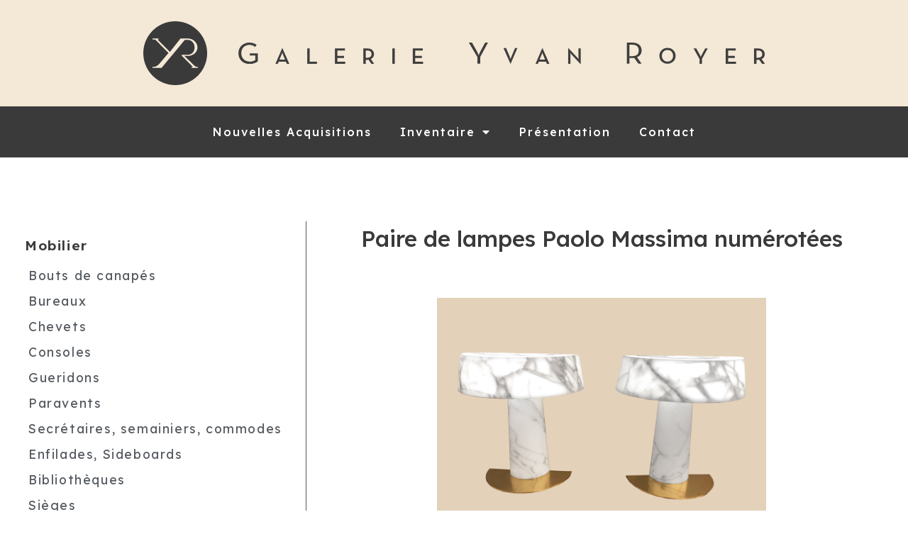

--- FILE ---
content_type: text/html; charset=UTF-8
request_url: https://galerieyvanroyer.fr/paire-de-lampes-paolo-massima/
body_size: 17655
content:
<!doctype html>
<html lang="fr-FR">
<head>
	<meta charset="UTF-8">
		<meta name="viewport" content="width=device-width, initial-scale=1">
	<link rel="profile" href="https://gmpg.org/xfn/11">
	<title>Paire de lampes Paolo Massima numérotées &#8211; Galerie Yvan Royer</title>
<meta name='robots' content='max-image-preview:large' />
<link rel="alternate" type="application/rss+xml" title="Galerie Yvan Royer &raquo; Flux" href="https://galerieyvanroyer.fr/feed/" />
<link rel="alternate" type="application/rss+xml" title="Galerie Yvan Royer &raquo; Flux des commentaires" href="https://galerieyvanroyer.fr/comments/feed/" />
<script>
window._wpemojiSettings = {"baseUrl":"https:\/\/s.w.org\/images\/core\/emoji\/14.0.0\/72x72\/","ext":".png","svgUrl":"https:\/\/s.w.org\/images\/core\/emoji\/14.0.0\/svg\/","svgExt":".svg","source":{"concatemoji":"https:\/\/galerieyvanroyer.fr\/wp-includes\/js\/wp-emoji-release.min.js?ver=6.1.9"}};
/*! This file is auto-generated */
!function(e,a,t){var n,r,o,i=a.createElement("canvas"),p=i.getContext&&i.getContext("2d");function s(e,t){var a=String.fromCharCode,e=(p.clearRect(0,0,i.width,i.height),p.fillText(a.apply(this,e),0,0),i.toDataURL());return p.clearRect(0,0,i.width,i.height),p.fillText(a.apply(this,t),0,0),e===i.toDataURL()}function c(e){var t=a.createElement("script");t.src=e,t.defer=t.type="text/javascript",a.getElementsByTagName("head")[0].appendChild(t)}for(o=Array("flag","emoji"),t.supports={everything:!0,everythingExceptFlag:!0},r=0;r<o.length;r++)t.supports[o[r]]=function(e){if(p&&p.fillText)switch(p.textBaseline="top",p.font="600 32px Arial",e){case"flag":return s([127987,65039,8205,9895,65039],[127987,65039,8203,9895,65039])?!1:!s([55356,56826,55356,56819],[55356,56826,8203,55356,56819])&&!s([55356,57332,56128,56423,56128,56418,56128,56421,56128,56430,56128,56423,56128,56447],[55356,57332,8203,56128,56423,8203,56128,56418,8203,56128,56421,8203,56128,56430,8203,56128,56423,8203,56128,56447]);case"emoji":return!s([129777,127995,8205,129778,127999],[129777,127995,8203,129778,127999])}return!1}(o[r]),t.supports.everything=t.supports.everything&&t.supports[o[r]],"flag"!==o[r]&&(t.supports.everythingExceptFlag=t.supports.everythingExceptFlag&&t.supports[o[r]]);t.supports.everythingExceptFlag=t.supports.everythingExceptFlag&&!t.supports.flag,t.DOMReady=!1,t.readyCallback=function(){t.DOMReady=!0},t.supports.everything||(n=function(){t.readyCallback()},a.addEventListener?(a.addEventListener("DOMContentLoaded",n,!1),e.addEventListener("load",n,!1)):(e.attachEvent("onload",n),a.attachEvent("onreadystatechange",function(){"complete"===a.readyState&&t.readyCallback()})),(e=t.source||{}).concatemoji?c(e.concatemoji):e.wpemoji&&e.twemoji&&(c(e.twemoji),c(e.wpemoji)))}(window,document,window._wpemojiSettings);
</script>
<style>
img.wp-smiley,
img.emoji {
	display: inline !important;
	border: none !important;
	box-shadow: none !important;
	height: 1em !important;
	width: 1em !important;
	margin: 0 0.07em !important;
	vertical-align: -0.1em !important;
	background: none !important;
	padding: 0 !important;
}
</style>
	<link rel='stylesheet' id='wp-block-library-css' href='https://galerieyvanroyer.fr/wp-includes/css/dist/block-library/style.min.css?ver=6.1.9' media='all' />
<link rel='stylesheet' id='classic-theme-styles-css' href='https://galerieyvanroyer.fr/wp-includes/css/classic-themes.min.css?ver=1' media='all' />
<style id='global-styles-inline-css'>
body{--wp--preset--color--black: #000000;--wp--preset--color--cyan-bluish-gray: #abb8c3;--wp--preset--color--white: #ffffff;--wp--preset--color--pale-pink: #f78da7;--wp--preset--color--vivid-red: #cf2e2e;--wp--preset--color--luminous-vivid-orange: #ff6900;--wp--preset--color--luminous-vivid-amber: #fcb900;--wp--preset--color--light-green-cyan: #7bdcb5;--wp--preset--color--vivid-green-cyan: #00d084;--wp--preset--color--pale-cyan-blue: #8ed1fc;--wp--preset--color--vivid-cyan-blue: #0693e3;--wp--preset--color--vivid-purple: #9b51e0;--wp--preset--gradient--vivid-cyan-blue-to-vivid-purple: linear-gradient(135deg,rgba(6,147,227,1) 0%,rgb(155,81,224) 100%);--wp--preset--gradient--light-green-cyan-to-vivid-green-cyan: linear-gradient(135deg,rgb(122,220,180) 0%,rgb(0,208,130) 100%);--wp--preset--gradient--luminous-vivid-amber-to-luminous-vivid-orange: linear-gradient(135deg,rgba(252,185,0,1) 0%,rgba(255,105,0,1) 100%);--wp--preset--gradient--luminous-vivid-orange-to-vivid-red: linear-gradient(135deg,rgba(255,105,0,1) 0%,rgb(207,46,46) 100%);--wp--preset--gradient--very-light-gray-to-cyan-bluish-gray: linear-gradient(135deg,rgb(238,238,238) 0%,rgb(169,184,195) 100%);--wp--preset--gradient--cool-to-warm-spectrum: linear-gradient(135deg,rgb(74,234,220) 0%,rgb(151,120,209) 20%,rgb(207,42,186) 40%,rgb(238,44,130) 60%,rgb(251,105,98) 80%,rgb(254,248,76) 100%);--wp--preset--gradient--blush-light-purple: linear-gradient(135deg,rgb(255,206,236) 0%,rgb(152,150,240) 100%);--wp--preset--gradient--blush-bordeaux: linear-gradient(135deg,rgb(254,205,165) 0%,rgb(254,45,45) 50%,rgb(107,0,62) 100%);--wp--preset--gradient--luminous-dusk: linear-gradient(135deg,rgb(255,203,112) 0%,rgb(199,81,192) 50%,rgb(65,88,208) 100%);--wp--preset--gradient--pale-ocean: linear-gradient(135deg,rgb(255,245,203) 0%,rgb(182,227,212) 50%,rgb(51,167,181) 100%);--wp--preset--gradient--electric-grass: linear-gradient(135deg,rgb(202,248,128) 0%,rgb(113,206,126) 100%);--wp--preset--gradient--midnight: linear-gradient(135deg,rgb(2,3,129) 0%,rgb(40,116,252) 100%);--wp--preset--duotone--dark-grayscale: url('#wp-duotone-dark-grayscale');--wp--preset--duotone--grayscale: url('#wp-duotone-grayscale');--wp--preset--duotone--purple-yellow: url('#wp-duotone-purple-yellow');--wp--preset--duotone--blue-red: url('#wp-duotone-blue-red');--wp--preset--duotone--midnight: url('#wp-duotone-midnight');--wp--preset--duotone--magenta-yellow: url('#wp-duotone-magenta-yellow');--wp--preset--duotone--purple-green: url('#wp-duotone-purple-green');--wp--preset--duotone--blue-orange: url('#wp-duotone-blue-orange');--wp--preset--font-size--small: 13px;--wp--preset--font-size--medium: 20px;--wp--preset--font-size--large: 36px;--wp--preset--font-size--x-large: 42px;--wp--preset--spacing--20: 0.44rem;--wp--preset--spacing--30: 0.67rem;--wp--preset--spacing--40: 1rem;--wp--preset--spacing--50: 1.5rem;--wp--preset--spacing--60: 2.25rem;--wp--preset--spacing--70: 3.38rem;--wp--preset--spacing--80: 5.06rem;}:where(.is-layout-flex){gap: 0.5em;}body .is-layout-flow > .alignleft{float: left;margin-inline-start: 0;margin-inline-end: 2em;}body .is-layout-flow > .alignright{float: right;margin-inline-start: 2em;margin-inline-end: 0;}body .is-layout-flow > .aligncenter{margin-left: auto !important;margin-right: auto !important;}body .is-layout-constrained > .alignleft{float: left;margin-inline-start: 0;margin-inline-end: 2em;}body .is-layout-constrained > .alignright{float: right;margin-inline-start: 2em;margin-inline-end: 0;}body .is-layout-constrained > .aligncenter{margin-left: auto !important;margin-right: auto !important;}body .is-layout-constrained > :where(:not(.alignleft):not(.alignright):not(.alignfull)){max-width: var(--wp--style--global--content-size);margin-left: auto !important;margin-right: auto !important;}body .is-layout-constrained > .alignwide{max-width: var(--wp--style--global--wide-size);}body .is-layout-flex{display: flex;}body .is-layout-flex{flex-wrap: wrap;align-items: center;}body .is-layout-flex > *{margin: 0;}:where(.wp-block-columns.is-layout-flex){gap: 2em;}.has-black-color{color: var(--wp--preset--color--black) !important;}.has-cyan-bluish-gray-color{color: var(--wp--preset--color--cyan-bluish-gray) !important;}.has-white-color{color: var(--wp--preset--color--white) !important;}.has-pale-pink-color{color: var(--wp--preset--color--pale-pink) !important;}.has-vivid-red-color{color: var(--wp--preset--color--vivid-red) !important;}.has-luminous-vivid-orange-color{color: var(--wp--preset--color--luminous-vivid-orange) !important;}.has-luminous-vivid-amber-color{color: var(--wp--preset--color--luminous-vivid-amber) !important;}.has-light-green-cyan-color{color: var(--wp--preset--color--light-green-cyan) !important;}.has-vivid-green-cyan-color{color: var(--wp--preset--color--vivid-green-cyan) !important;}.has-pale-cyan-blue-color{color: var(--wp--preset--color--pale-cyan-blue) !important;}.has-vivid-cyan-blue-color{color: var(--wp--preset--color--vivid-cyan-blue) !important;}.has-vivid-purple-color{color: var(--wp--preset--color--vivid-purple) !important;}.has-black-background-color{background-color: var(--wp--preset--color--black) !important;}.has-cyan-bluish-gray-background-color{background-color: var(--wp--preset--color--cyan-bluish-gray) !important;}.has-white-background-color{background-color: var(--wp--preset--color--white) !important;}.has-pale-pink-background-color{background-color: var(--wp--preset--color--pale-pink) !important;}.has-vivid-red-background-color{background-color: var(--wp--preset--color--vivid-red) !important;}.has-luminous-vivid-orange-background-color{background-color: var(--wp--preset--color--luminous-vivid-orange) !important;}.has-luminous-vivid-amber-background-color{background-color: var(--wp--preset--color--luminous-vivid-amber) !important;}.has-light-green-cyan-background-color{background-color: var(--wp--preset--color--light-green-cyan) !important;}.has-vivid-green-cyan-background-color{background-color: var(--wp--preset--color--vivid-green-cyan) !important;}.has-pale-cyan-blue-background-color{background-color: var(--wp--preset--color--pale-cyan-blue) !important;}.has-vivid-cyan-blue-background-color{background-color: var(--wp--preset--color--vivid-cyan-blue) !important;}.has-vivid-purple-background-color{background-color: var(--wp--preset--color--vivid-purple) !important;}.has-black-border-color{border-color: var(--wp--preset--color--black) !important;}.has-cyan-bluish-gray-border-color{border-color: var(--wp--preset--color--cyan-bluish-gray) !important;}.has-white-border-color{border-color: var(--wp--preset--color--white) !important;}.has-pale-pink-border-color{border-color: var(--wp--preset--color--pale-pink) !important;}.has-vivid-red-border-color{border-color: var(--wp--preset--color--vivid-red) !important;}.has-luminous-vivid-orange-border-color{border-color: var(--wp--preset--color--luminous-vivid-orange) !important;}.has-luminous-vivid-amber-border-color{border-color: var(--wp--preset--color--luminous-vivid-amber) !important;}.has-light-green-cyan-border-color{border-color: var(--wp--preset--color--light-green-cyan) !important;}.has-vivid-green-cyan-border-color{border-color: var(--wp--preset--color--vivid-green-cyan) !important;}.has-pale-cyan-blue-border-color{border-color: var(--wp--preset--color--pale-cyan-blue) !important;}.has-vivid-cyan-blue-border-color{border-color: var(--wp--preset--color--vivid-cyan-blue) !important;}.has-vivid-purple-border-color{border-color: var(--wp--preset--color--vivid-purple) !important;}.has-vivid-cyan-blue-to-vivid-purple-gradient-background{background: var(--wp--preset--gradient--vivid-cyan-blue-to-vivid-purple) !important;}.has-light-green-cyan-to-vivid-green-cyan-gradient-background{background: var(--wp--preset--gradient--light-green-cyan-to-vivid-green-cyan) !important;}.has-luminous-vivid-amber-to-luminous-vivid-orange-gradient-background{background: var(--wp--preset--gradient--luminous-vivid-amber-to-luminous-vivid-orange) !important;}.has-luminous-vivid-orange-to-vivid-red-gradient-background{background: var(--wp--preset--gradient--luminous-vivid-orange-to-vivid-red) !important;}.has-very-light-gray-to-cyan-bluish-gray-gradient-background{background: var(--wp--preset--gradient--very-light-gray-to-cyan-bluish-gray) !important;}.has-cool-to-warm-spectrum-gradient-background{background: var(--wp--preset--gradient--cool-to-warm-spectrum) !important;}.has-blush-light-purple-gradient-background{background: var(--wp--preset--gradient--blush-light-purple) !important;}.has-blush-bordeaux-gradient-background{background: var(--wp--preset--gradient--blush-bordeaux) !important;}.has-luminous-dusk-gradient-background{background: var(--wp--preset--gradient--luminous-dusk) !important;}.has-pale-ocean-gradient-background{background: var(--wp--preset--gradient--pale-ocean) !important;}.has-electric-grass-gradient-background{background: var(--wp--preset--gradient--electric-grass) !important;}.has-midnight-gradient-background{background: var(--wp--preset--gradient--midnight) !important;}.has-small-font-size{font-size: var(--wp--preset--font-size--small) !important;}.has-medium-font-size{font-size: var(--wp--preset--font-size--medium) !important;}.has-large-font-size{font-size: var(--wp--preset--font-size--large) !important;}.has-x-large-font-size{font-size: var(--wp--preset--font-size--x-large) !important;}
.wp-block-navigation a:where(:not(.wp-element-button)){color: inherit;}
:where(.wp-block-columns.is-layout-flex){gap: 2em;}
.wp-block-pullquote{font-size: 1.5em;line-height: 1.6;}
</style>
<link rel='stylesheet' id='essensial-blocks-animation-css' href='https://galerieyvanroyer.fr/wp-content/plugins/essential-blocks/assets/css/animate.min.css?ver=3.8.0' media='all' />
<link rel='stylesheet' id='hello-elementor-css' href='https://galerieyvanroyer.fr/wp-content/themes/hello-elementor/style.min.css?ver=2.6.1' media='all' />
<link rel='stylesheet' id='hello-elementor-theme-style-css' href='https://galerieyvanroyer.fr/wp-content/themes/hello-elementor/theme.min.css?ver=2.6.1' media='all' />
<link rel='stylesheet' id='elementor-frontend-css' href='https://galerieyvanroyer.fr/wp-content/plugins/elementor/assets/css/frontend-lite.min.css?ver=3.8.0' media='all' />
<link rel='stylesheet' id='elementor-post-20712-css' href='https://galerieyvanroyer.fr/wp-content/uploads/elementor/css/post-20712.css?ver=1668067057' media='all' />
<link rel='stylesheet' id='elementor-icons-css' href='https://galerieyvanroyer.fr/wp-content/plugins/elementor/assets/lib/eicons/css/elementor-icons.min.css?ver=5.16.0' media='all' />
<link rel='stylesheet' id='elementor-pro-css' href='https://galerieyvanroyer.fr/wp-content/plugins/elementor-pro/assets/css/frontend-lite.min.css?ver=3.8.1' media='all' />
<link rel='stylesheet' id='elementor-global-css' href='https://galerieyvanroyer.fr/wp-content/uploads/elementor/css/global.css?ver=1668067058' media='all' />
<link rel='stylesheet' id='elementor-post-20785-css' href='https://galerieyvanroyer.fr/wp-content/uploads/elementor/css/post-20785.css?ver=1668067058' media='all' />
<link rel='stylesheet' id='elementor-post-20916-css' href='https://galerieyvanroyer.fr/wp-content/uploads/elementor/css/post-20916.css?ver=1668067058' media='all' />
<link rel='stylesheet' id='elementor-post-20966-css' href='https://galerieyvanroyer.fr/wp-content/uploads/elementor/css/post-20966.css?ver=1668067058' media='all' />
<link rel='stylesheet' id='mm-compiled-options-mobmenu-css' href='https://galerieyvanroyer.fr/wp-content/uploads/dynamic-mobmenu.css?ver=2.8.2.7-784' media='all' />
<link rel='stylesheet' id='hello-elementor-child-style-css' href='https://galerieyvanroyer.fr/wp-content/themes/hello-theme-child-master/style.css?ver=1.0.0' media='all' />
<link rel='stylesheet' id='cssmobmenu-icons-css' href='https://galerieyvanroyer.fr/wp-content/plugins/mobile-menu/includes/css/mobmenu-icons.css?ver=6.1.9' media='all' />
<link rel='stylesheet' id='cssmobmenu-css' href='https://galerieyvanroyer.fr/wp-content/plugins/mobile-menu/includes/css/mobmenu.css?ver=2.8.2.7' media='all' />
<link rel='stylesheet' id='google-fonts-1-css' href='https://fonts.googleapis.com/css?family=Lexend%3A100%2C100italic%2C200%2C200italic%2C300%2C300italic%2C400%2C400italic%2C500%2C500italic%2C600%2C600italic%2C700%2C700italic%2C800%2C800italic%2C900%2C900italic%7CLexend+Deca%3A100%2C100italic%2C200%2C200italic%2C300%2C300italic%2C400%2C400italic%2C500%2C500italic%2C600%2C600italic%2C700%2C700italic%2C800%2C800italic%2C900%2C900italic&#038;display=auto&#038;ver=6.1.9' media='all' />
<link rel='stylesheet' id='elementor-icons-shared-0-css' href='https://galerieyvanroyer.fr/wp-content/plugins/elementor/assets/lib/font-awesome/css/fontawesome.min.css?ver=5.15.3' media='all' />
<link rel='stylesheet' id='elementor-icons-fa-solid-css' href='https://galerieyvanroyer.fr/wp-content/plugins/elementor/assets/lib/font-awesome/css/solid.min.css?ver=5.15.3' media='all' />
<link rel='stylesheet' id='elementor-icons-fa-brands-css' href='https://galerieyvanroyer.fr/wp-content/plugins/elementor/assets/lib/font-awesome/css/brands.min.css?ver=5.15.3' media='all' />
<script id='essensial-blocks-blocks-localize-js-extra'>
var EssentialBlocksLocalize = {"eb_plugins_url":"https:\/\/galerieyvanroyer.fr\/wp-content\/plugins\/essential-blocks\/","eb_wp_version":"6.1","eb_admin_url":"https:\/\/galerieyvanroyer.fr\/wp-admin\/","rest_rootURL":"https:\/\/galerieyvanroyer.fr\/wp-json\/","ajax_url":"https:\/\/galerieyvanroyer.fr\/wp-admin\/admin-ajax.php","enabled_blocks":{"accordion":{"label":"Accord\u00e9on","value":"accordion","visibility":"false"},"button":{"label":"Bouton","value":"button","visibility":"false"},"call_to_action":{"label":"Appel \u00e0 l\u2019action","value":"call_to_action","visibility":"false"},"countdown":{"label":"Compte \u00e0 rebours","value":"countdown","visibility":"false"},"dual_button":{"label":"Bouton double","value":"dual_button","visibility":"false"},"flipbox":{"label":"Flipbox","value":"flipbox","visibility":"false"},"advanced_heading":{"label":"Titre avanc\u00e9","value":"advanced_heading","visibility":"false"},"image_comparison":{"label":"Comparaison d\u2019image","value":"image_comparison","visibility":"false"},"image_gallery":{"label":"Galerie d\u2019images","value":"image_gallery","visibility":"true"},"infobox":{"label":"Bo\u00eete d\u2019info","value":"infobox","visibility":"false"},"instagram_feed":{"label":"Flux Instagram","value":"instagram_feed","visibility":"false"},"interactive_promo":{"label":"Promo interactive","value":"interactive_promo","visibility":"false"},"notice":{"label":"Notification","value":"notice","visibility":"false"},"parallax_slider":{"label":"Diaporama parallax","value":"parallax_slider","visibility":"false"},"pricing_table":{"label":"Tableau de prix","value":"pricing_table","visibility":"false"},"progress_bar":{"label":"Barre de progression","value":"progress_bar","visibility":"false"},"slider":{"label":"Diaporama","value":"slider","visibility":"false"},"social":{"label":"Social Icons","value":"social","visibility":"false"},"social_share":{"label":"Social Share","value":"social_share","visibility":"false"},"team_member":{"label":"Membre de l\u2019\u00e9quipe ","value":"team_member","visibility":"false"},"testimonial":{"label":"T\u00e9moignage","value":"testimonial","visibility":"false"},"toggle_content":{"label":"Contenu de la bascule","value":"toggle_content","visibility":"false"},"typing_text":{"label":"Saisie de texte","value":"typing_text","visibility":"false"},"wrapper":{"label":"Conteneur","value":"wrapper","visibility":"false"},"number_counter":{"label":"Compteur num\u00e9rique","value":"number_counter","visibility":"false"},"post_grid":{"label":"Post Grid","value":"post_grid","visibility":"false"},"feature_list":{"label":"Feature List","value":"feature_list","visibility":"false"},"row":{"label":"Row","value":"row","visibility":"false"},"table_of_contents":{"label":"Table Of Contents","value":"table_of_contents","visibility":"false"},"fluent_forms":{"label":"Fluent Forms","value":"fluent_forms","visibility":"false"},"advanced_tabs":{"label":"Advanced Tabs","value":"advanced_tabs","visibility":"false"},"advanced_navigation":{"label":"Advanced Navigation","value":"advanced_navigation","visibility":"false"},"woo_product_grid":{"label":"Woo Product Grid","value":"woo_product_grid","visibility":"false"},"advanced_image":{"label":"Advanced Image","value":"advanced_image","visibility":"false"},"wpforms":{"label":"WPForms","value":"wpforms","visibility":"false"},"post_carousel":{"label":"Post Carousel","value":"post_carousel","visibility":"false"},"advanced_video":{"label":"Advanced Video","value":"advanced_video","visibility":"false"},"popup":{"label":"Popup","value":"popup","visibility":"false"},"openverse":{"label":"Openverse","value":"openverse","visibility":"false"},"nft_gallery":{"label":"NFT Gallery","value":"nft_gallery","visibility":"false"}},"is_fluent_form_active":"","fluent_form_lists":"[]","is_wpforms_active":"false","wpforms_lists":"[\"Create a Form First\"]","is_templately_installed":"","is_templately_active":"","woocommerce_active":"false","nft_nonce":"42c410ebdc","openverse_nonce":"e4b999a3a5","openverse_item_nonce":"1167488252","openverse_reg_nonce":"54fc74163c","openverse_auth_nonce":"f94bc8628e"};
</script>
<script src='https://galerieyvanroyer.fr/wp-content/plugins/essential-blocks/assets/js/eb-blocks-localize.js?ver=3.8.0' id='essensial-blocks-blocks-localize-js'></script>
<script src='https://galerieyvanroyer.fr/wp-includes/js/jquery/jquery.min.js?ver=3.6.1' id='jquery-core-js'></script>
<script src='https://galerieyvanroyer.fr/wp-includes/js/jquery/jquery-migrate.min.js?ver=3.3.2' id='jquery-migrate-js'></script>
<script src='https://galerieyvanroyer.fr/wp-content/plugins/mobile-menu/includes/js/mobmenu.js?ver=2.8.2.7' id='mobmenujs-js'></script>
<link rel="https://api.w.org/" href="https://galerieyvanroyer.fr/wp-json/" /><link rel="alternate" type="application/json" href="https://galerieyvanroyer.fr/wp-json/wp/v2/posts/19571" /><link rel="EditURI" type="application/rsd+xml" title="RSD" href="https://galerieyvanroyer.fr/xmlrpc.php?rsd" />
<link rel="wlwmanifest" type="application/wlwmanifest+xml" href="https://galerieyvanroyer.fr/wp-includes/wlwmanifest.xml" />
<meta name="generator" content="WordPress 6.1.9" />
<link rel="canonical" href="https://galerieyvanroyer.fr/paire-de-lampes-paolo-massima/" />
<link rel='shortlink' href='https://galerieyvanroyer.fr/?p=19571' />
<link rel="alternate" type="application/json+oembed" href="https://galerieyvanroyer.fr/wp-json/oembed/1.0/embed?url=https%3A%2F%2Fgalerieyvanroyer.fr%2Fpaire-de-lampes-paolo-massima%2F" />
<link rel="alternate" type="text/xml+oembed" href="https://galerieyvanroyer.fr/wp-json/oembed/1.0/embed?url=https%3A%2F%2Fgalerieyvanroyer.fr%2Fpaire-de-lampes-paolo-massima%2F&#038;format=xml" />
<style type="text/css">.mc4wp-checkbox-wp-registration-form{clear:both;display:block;position:static;width:auto}.mc4wp-checkbox-wp-registration-form input{float:none;width:auto;position:static;margin:0 6px 0 0;padding:0;vertical-align:middle;display:inline-block!important;max-width:21px;-webkit-appearance:checkbox}.mc4wp-checkbox-wp-registration-form label{float:none;display:block;cursor:pointer;width:auto;position:static;margin:0 0 16px 0}</style><!-- Google tag (gtag.js) -->
<script async src="https://www.googletagmanager.com/gtag/js?id=G-Z35C8LKYZ1"></script>
<script>
  window.dataLayer = window.dataLayer || [];
  function gtag(){dataLayer.push(arguments);}
  gtag('js', new Date());

  gtag('config', 'G-Z35C8LKYZ1');
</script>
<link rel="icon" href="https://galerieyvanroyer.fr/wp-content/uploads/2022/08/cropped-YR-logo-32x32.png" sizes="32x32" />
<link rel="icon" href="https://galerieyvanroyer.fr/wp-content/uploads/2022/08/cropped-YR-logo-192x192.png" sizes="192x192" />
<link rel="apple-touch-icon" href="https://galerieyvanroyer.fr/wp-content/uploads/2022/08/cropped-YR-logo-180x180.png" />
<meta name="msapplication-TileImage" content="https://galerieyvanroyer.fr/wp-content/uploads/2022/08/cropped-YR-logo-270x270.png" />
</head>
<body class="post-template-default single single-post postid-19571 single-format-standard wp-custom-logo mob-menu-slideout-over elementor-default elementor-kit-20712 elementor-page-20966">

<svg xmlns="http://www.w3.org/2000/svg" viewBox="0 0 0 0" width="0" height="0" focusable="false" role="none" style="visibility: hidden; position: absolute; left: -9999px; overflow: hidden;" ><defs><filter id="wp-duotone-dark-grayscale"><feColorMatrix color-interpolation-filters="sRGB" type="matrix" values=" .299 .587 .114 0 0 .299 .587 .114 0 0 .299 .587 .114 0 0 .299 .587 .114 0 0 " /><feComponentTransfer color-interpolation-filters="sRGB" ><feFuncR type="table" tableValues="0 0.49803921568627" /><feFuncG type="table" tableValues="0 0.49803921568627" /><feFuncB type="table" tableValues="0 0.49803921568627" /><feFuncA type="table" tableValues="1 1" /></feComponentTransfer><feComposite in2="SourceGraphic" operator="in" /></filter></defs></svg><svg xmlns="http://www.w3.org/2000/svg" viewBox="0 0 0 0" width="0" height="0" focusable="false" role="none" style="visibility: hidden; position: absolute; left: -9999px; overflow: hidden;" ><defs><filter id="wp-duotone-grayscale"><feColorMatrix color-interpolation-filters="sRGB" type="matrix" values=" .299 .587 .114 0 0 .299 .587 .114 0 0 .299 .587 .114 0 0 .299 .587 .114 0 0 " /><feComponentTransfer color-interpolation-filters="sRGB" ><feFuncR type="table" tableValues="0 1" /><feFuncG type="table" tableValues="0 1" /><feFuncB type="table" tableValues="0 1" /><feFuncA type="table" tableValues="1 1" /></feComponentTransfer><feComposite in2="SourceGraphic" operator="in" /></filter></defs></svg><svg xmlns="http://www.w3.org/2000/svg" viewBox="0 0 0 0" width="0" height="0" focusable="false" role="none" style="visibility: hidden; position: absolute; left: -9999px; overflow: hidden;" ><defs><filter id="wp-duotone-purple-yellow"><feColorMatrix color-interpolation-filters="sRGB" type="matrix" values=" .299 .587 .114 0 0 .299 .587 .114 0 0 .299 .587 .114 0 0 .299 .587 .114 0 0 " /><feComponentTransfer color-interpolation-filters="sRGB" ><feFuncR type="table" tableValues="0.54901960784314 0.98823529411765" /><feFuncG type="table" tableValues="0 1" /><feFuncB type="table" tableValues="0.71764705882353 0.25490196078431" /><feFuncA type="table" tableValues="1 1" /></feComponentTransfer><feComposite in2="SourceGraphic" operator="in" /></filter></defs></svg><svg xmlns="http://www.w3.org/2000/svg" viewBox="0 0 0 0" width="0" height="0" focusable="false" role="none" style="visibility: hidden; position: absolute; left: -9999px; overflow: hidden;" ><defs><filter id="wp-duotone-blue-red"><feColorMatrix color-interpolation-filters="sRGB" type="matrix" values=" .299 .587 .114 0 0 .299 .587 .114 0 0 .299 .587 .114 0 0 .299 .587 .114 0 0 " /><feComponentTransfer color-interpolation-filters="sRGB" ><feFuncR type="table" tableValues="0 1" /><feFuncG type="table" tableValues="0 0.27843137254902" /><feFuncB type="table" tableValues="0.5921568627451 0.27843137254902" /><feFuncA type="table" tableValues="1 1" /></feComponentTransfer><feComposite in2="SourceGraphic" operator="in" /></filter></defs></svg><svg xmlns="http://www.w3.org/2000/svg" viewBox="0 0 0 0" width="0" height="0" focusable="false" role="none" style="visibility: hidden; position: absolute; left: -9999px; overflow: hidden;" ><defs><filter id="wp-duotone-midnight"><feColorMatrix color-interpolation-filters="sRGB" type="matrix" values=" .299 .587 .114 0 0 .299 .587 .114 0 0 .299 .587 .114 0 0 .299 .587 .114 0 0 " /><feComponentTransfer color-interpolation-filters="sRGB" ><feFuncR type="table" tableValues="0 0" /><feFuncG type="table" tableValues="0 0.64705882352941" /><feFuncB type="table" tableValues="0 1" /><feFuncA type="table" tableValues="1 1" /></feComponentTransfer><feComposite in2="SourceGraphic" operator="in" /></filter></defs></svg><svg xmlns="http://www.w3.org/2000/svg" viewBox="0 0 0 0" width="0" height="0" focusable="false" role="none" style="visibility: hidden; position: absolute; left: -9999px; overflow: hidden;" ><defs><filter id="wp-duotone-magenta-yellow"><feColorMatrix color-interpolation-filters="sRGB" type="matrix" values=" .299 .587 .114 0 0 .299 .587 .114 0 0 .299 .587 .114 0 0 .299 .587 .114 0 0 " /><feComponentTransfer color-interpolation-filters="sRGB" ><feFuncR type="table" tableValues="0.78039215686275 1" /><feFuncG type="table" tableValues="0 0.94901960784314" /><feFuncB type="table" tableValues="0.35294117647059 0.47058823529412" /><feFuncA type="table" tableValues="1 1" /></feComponentTransfer><feComposite in2="SourceGraphic" operator="in" /></filter></defs></svg><svg xmlns="http://www.w3.org/2000/svg" viewBox="0 0 0 0" width="0" height="0" focusable="false" role="none" style="visibility: hidden; position: absolute; left: -9999px; overflow: hidden;" ><defs><filter id="wp-duotone-purple-green"><feColorMatrix color-interpolation-filters="sRGB" type="matrix" values=" .299 .587 .114 0 0 .299 .587 .114 0 0 .299 .587 .114 0 0 .299 .587 .114 0 0 " /><feComponentTransfer color-interpolation-filters="sRGB" ><feFuncR type="table" tableValues="0.65098039215686 0.40392156862745" /><feFuncG type="table" tableValues="0 1" /><feFuncB type="table" tableValues="0.44705882352941 0.4" /><feFuncA type="table" tableValues="1 1" /></feComponentTransfer><feComposite in2="SourceGraphic" operator="in" /></filter></defs></svg><svg xmlns="http://www.w3.org/2000/svg" viewBox="0 0 0 0" width="0" height="0" focusable="false" role="none" style="visibility: hidden; position: absolute; left: -9999px; overflow: hidden;" ><defs><filter id="wp-duotone-blue-orange"><feColorMatrix color-interpolation-filters="sRGB" type="matrix" values=" .299 .587 .114 0 0 .299 .587 .114 0 0 .299 .587 .114 0 0 .299 .587 .114 0 0 " /><feComponentTransfer color-interpolation-filters="sRGB" ><feFuncR type="table" tableValues="0.098039215686275 1" /><feFuncG type="table" tableValues="0 0.66274509803922" /><feFuncB type="table" tableValues="0.84705882352941 0.41960784313725" /><feFuncA type="table" tableValues="1 1" /></feComponentTransfer><feComposite in2="SourceGraphic" operator="in" /></filter></defs></svg>
<a class="skip-link screen-reader-text" href="#content">
	Aller au contenu</a>

		<div data-elementor-type="header" data-elementor-id="20785" class="elementor elementor-20785 elementor-location-header">
								<section class="elementor-section elementor-top-section elementor-element elementor-element-bfc5daf elementor-hidden-desktop elementor-hidden-tablet elementor-hidden-mobile elementor-section-boxed elementor-section-height-default elementor-section-height-default" data-id="bfc5daf" data-element_type="section" data-settings="{&quot;background_background&quot;:&quot;classic&quot;}">
						<div class="elementor-container elementor-column-gap-default">
					<div class="elementor-column elementor-col-100 elementor-top-column elementor-element elementor-element-d901297" data-id="d901297" data-element_type="column" data-settings="{&quot;background_background&quot;:&quot;classic&quot;}">
			<div class="elementor-widget-wrap elementor-element-populated">
								<div class="elementor-element elementor-element-a917ab9 elementor-nav-menu__align-center elementor-nav-menu--stretch elementor-nav-menu__text-align-center elementor-nav-menu--dropdown-tablet elementor-nav-menu--toggle elementor-nav-menu--burger elementor-widget elementor-widget-nav-menu" data-id="a917ab9" data-element_type="widget" data-settings="{&quot;full_width&quot;:&quot;stretch&quot;,&quot;layout&quot;:&quot;horizontal&quot;,&quot;submenu_icon&quot;:{&quot;value&quot;:&quot;&lt;i class=\&quot;fas fa-caret-down\&quot;&gt;&lt;\/i&gt;&quot;,&quot;library&quot;:&quot;fa-solid&quot;},&quot;toggle&quot;:&quot;burger&quot;}" data-widget_type="nav-menu.default">
				<div class="elementor-widget-container">
			<link rel="stylesheet" href="https://galerieyvanroyer.fr/wp-content/plugins/elementor-pro/assets/css/widget-nav-menu.min.css">			<nav migration_allowed="1" migrated="0" class="elementor-nav-menu--main elementor-nav-menu__container elementor-nav-menu--layout-horizontal e--pointer-background e--animation-fade">
				<ul id="menu-1-a917ab9" class="elementor-nav-menu"><li class="menu-item menu-item-type-post_type menu-item-object-page menu-item-home menu-item-21238"><a href="https://galerieyvanroyer.fr/" class="elementor-item">Nouvelles Acquisitions</a></li>
<li class="menu-item menu-item-type-taxonomy menu-item-object-category menu-item-has-children menu-item-21239"><a href="https://galerieyvanroyer.fr/category/collection/mobilier/" class="elementor-item">Mobilier</a>
<ul class="sub-menu elementor-nav-menu--dropdown">
	<li class="menu-item menu-item-type-taxonomy menu-item-object-category menu-item-21242"><a href="https://galerieyvanroyer.fr/category/collection/mobilier/bouts-de-canapes/" class="elementor-sub-item">Bouts de canapés</a></li>
	<li class="menu-item menu-item-type-taxonomy menu-item-object-category menu-item-21243"><a href="https://galerieyvanroyer.fr/category/collection/mobilier/bureaux/" class="elementor-sub-item">Bureaux</a></li>
	<li class="menu-item menu-item-type-taxonomy menu-item-object-category menu-item-21244"><a href="https://galerieyvanroyer.fr/category/collection/mobilier/chevets/" class="elementor-sub-item">Chevets</a></li>
	<li class="menu-item menu-item-type-taxonomy menu-item-object-category menu-item-21245"><a href="https://galerieyvanroyer.fr/category/collection/mobilier/consoles/" class="elementor-sub-item">Consoles</a></li>
	<li class="menu-item menu-item-type-taxonomy menu-item-object-category menu-item-21246"><a href="https://galerieyvanroyer.fr/category/collection/mobilier/gueridons/" class="elementor-sub-item">Gueridons</a></li>
	<li class="menu-item menu-item-type-taxonomy menu-item-object-category menu-item-21247"><a href="https://galerieyvanroyer.fr/category/collection/mobilier/paravents/" class="elementor-sub-item">Paravents</a></li>
	<li class="menu-item menu-item-type-taxonomy menu-item-object-category menu-item-21248"><a href="https://galerieyvanroyer.fr/category/collection/mobilier/secretaires-et-meubles-de-rangement/" class="elementor-sub-item">Secrétaires, semainiers, commodes</a></li>
	<li class="menu-item menu-item-type-taxonomy menu-item-object-category menu-item-21312"><a href="https://galerieyvanroyer.fr/category/collection/mobilier/enfilades_sideboards/" class="elementor-sub-item">Enfilades, Sideboards</a></li>
	<li class="menu-item menu-item-type-taxonomy menu-item-object-category menu-item-21318"><a href="https://galerieyvanroyer.fr/category/collection/mobilier/bibliotheques/" class="elementor-sub-item">Bibliothèques</a></li>
	<li class="menu-item menu-item-type-taxonomy menu-item-object-category menu-item-21249"><a href="https://galerieyvanroyer.fr/category/collection/sieges/" class="elementor-sub-item">Sièges</a></li>
	<li class="menu-item menu-item-type-taxonomy menu-item-object-category menu-item-21250"><a href="https://galerieyvanroyer.fr/category/collection/mobilier/tables/" class="elementor-sub-item">Tables</a></li>
	<li class="menu-item menu-item-type-taxonomy menu-item-object-category menu-item-21251"><a href="https://galerieyvanroyer.fr/category/collection/mobilier/tables-basses/" class="elementor-sub-item">Tables basses</a></li>
</ul>
</li>
<li class="menu-item menu-item-type-taxonomy menu-item-object-category current-post-ancestor current-menu-parent current-post-parent menu-item-has-children menu-item-21252"><a href="https://galerieyvanroyer.fr/category/collection/luminaires/" class="elementor-item">Luminaires</a>
<ul class="sub-menu elementor-nav-menu--dropdown">
	<li class="menu-item menu-item-type-taxonomy menu-item-object-category menu-item-21253"><a href="https://galerieyvanroyer.fr/category/collection/luminaires/appliques/" class="elementor-sub-item">Appliques</a></li>
	<li class="menu-item menu-item-type-taxonomy menu-item-object-category menu-item-21254"><a href="https://galerieyvanroyer.fr/category/collection/luminaires/lampadaires/" class="elementor-sub-item">Lampadaires</a></li>
	<li class="menu-item menu-item-type-taxonomy menu-item-object-category current-post-ancestor current-menu-parent current-post-parent menu-item-21255"><a href="https://galerieyvanroyer.fr/category/collection/luminaires/lampes/" class="elementor-sub-item">Lampes</a></li>
	<li class="menu-item menu-item-type-taxonomy menu-item-object-category menu-item-21256"><a href="https://galerieyvanroyer.fr/category/collection/luminaires/lustres/" class="elementor-sub-item">Lustres</a></li>
	<li class="menu-item menu-item-type-taxonomy menu-item-object-category menu-item-21257"><a href="https://galerieyvanroyer.fr/category/collection/luminaires/suspensions/" class="elementor-sub-item">Suspensions</a></li>
</ul>
</li>
<li class="menu-item menu-item-type-taxonomy menu-item-object-category menu-item-21258"><a href="https://galerieyvanroyer.fr/category/collection/miroirs/" class="elementor-item">Miroirs</a></li>
<li class="menu-item menu-item-type-taxonomy menu-item-object-category menu-item-21259"><a href="https://galerieyvanroyer.fr/category/collection/ceramiques/" class="elementor-item">Céramiques</a></li>
<li class="menu-item menu-item-type-taxonomy menu-item-object-category menu-item-21260"><a href="https://galerieyvanroyer.fr/category/collection/chenets/" class="elementor-item">Chenets et articles de cheminée</a></li>
<li class="menu-item menu-item-type-taxonomy menu-item-object-category menu-item-21261"><a href="https://galerieyvanroyer.fr/category/collection/divers/" class="elementor-item">Divers</a></li>
<li class="menu-item menu-item-type-post_type menu-item-object-page menu-item-21262"><a href="https://galerieyvanroyer.fr/presentation/" class="elementor-item">Présentation</a></li>
<li class="menu-item menu-item-type-post_type menu-item-object-page menu-item-21263"><a href="https://galerieyvanroyer.fr/contact/" class="elementor-item">Contact</a></li>
</ul>			</nav>
					<div class="elementor-menu-toggle" role="button" tabindex="0" aria-label="Permuter le menu" aria-expanded="false">
			<i aria-hidden="true" role="presentation" class="elementor-menu-toggle__icon--open eicon-menu-bar"></i><i aria-hidden="true" role="presentation" class="elementor-menu-toggle__icon--close eicon-close"></i>			<span class="elementor-screen-only">Menu</span>
		</div>
			<nav class="elementor-nav-menu--dropdown elementor-nav-menu__container" aria-hidden="true">
				<ul id="menu-2-a917ab9" class="elementor-nav-menu"><li class="menu-item menu-item-type-post_type menu-item-object-page menu-item-home menu-item-21238"><a href="https://galerieyvanroyer.fr/" class="elementor-item" tabindex="-1">Nouvelles Acquisitions</a></li>
<li class="menu-item menu-item-type-taxonomy menu-item-object-category menu-item-has-children menu-item-21239"><a href="https://galerieyvanroyer.fr/category/collection/mobilier/" class="elementor-item" tabindex="-1">Mobilier</a>
<ul class="sub-menu elementor-nav-menu--dropdown">
	<li class="menu-item menu-item-type-taxonomy menu-item-object-category menu-item-21242"><a href="https://galerieyvanroyer.fr/category/collection/mobilier/bouts-de-canapes/" class="elementor-sub-item" tabindex="-1">Bouts de canapés</a></li>
	<li class="menu-item menu-item-type-taxonomy menu-item-object-category menu-item-21243"><a href="https://galerieyvanroyer.fr/category/collection/mobilier/bureaux/" class="elementor-sub-item" tabindex="-1">Bureaux</a></li>
	<li class="menu-item menu-item-type-taxonomy menu-item-object-category menu-item-21244"><a href="https://galerieyvanroyer.fr/category/collection/mobilier/chevets/" class="elementor-sub-item" tabindex="-1">Chevets</a></li>
	<li class="menu-item menu-item-type-taxonomy menu-item-object-category menu-item-21245"><a href="https://galerieyvanroyer.fr/category/collection/mobilier/consoles/" class="elementor-sub-item" tabindex="-1">Consoles</a></li>
	<li class="menu-item menu-item-type-taxonomy menu-item-object-category menu-item-21246"><a href="https://galerieyvanroyer.fr/category/collection/mobilier/gueridons/" class="elementor-sub-item" tabindex="-1">Gueridons</a></li>
	<li class="menu-item menu-item-type-taxonomy menu-item-object-category menu-item-21247"><a href="https://galerieyvanroyer.fr/category/collection/mobilier/paravents/" class="elementor-sub-item" tabindex="-1">Paravents</a></li>
	<li class="menu-item menu-item-type-taxonomy menu-item-object-category menu-item-21248"><a href="https://galerieyvanroyer.fr/category/collection/mobilier/secretaires-et-meubles-de-rangement/" class="elementor-sub-item" tabindex="-1">Secrétaires, semainiers, commodes</a></li>
	<li class="menu-item menu-item-type-taxonomy menu-item-object-category menu-item-21312"><a href="https://galerieyvanroyer.fr/category/collection/mobilier/enfilades_sideboards/" class="elementor-sub-item" tabindex="-1">Enfilades, Sideboards</a></li>
	<li class="menu-item menu-item-type-taxonomy menu-item-object-category menu-item-21318"><a href="https://galerieyvanroyer.fr/category/collection/mobilier/bibliotheques/" class="elementor-sub-item" tabindex="-1">Bibliothèques</a></li>
	<li class="menu-item menu-item-type-taxonomy menu-item-object-category menu-item-21249"><a href="https://galerieyvanroyer.fr/category/collection/sieges/" class="elementor-sub-item" tabindex="-1">Sièges</a></li>
	<li class="menu-item menu-item-type-taxonomy menu-item-object-category menu-item-21250"><a href="https://galerieyvanroyer.fr/category/collection/mobilier/tables/" class="elementor-sub-item" tabindex="-1">Tables</a></li>
	<li class="menu-item menu-item-type-taxonomy menu-item-object-category menu-item-21251"><a href="https://galerieyvanroyer.fr/category/collection/mobilier/tables-basses/" class="elementor-sub-item" tabindex="-1">Tables basses</a></li>
</ul>
</li>
<li class="menu-item menu-item-type-taxonomy menu-item-object-category current-post-ancestor current-menu-parent current-post-parent menu-item-has-children menu-item-21252"><a href="https://galerieyvanroyer.fr/category/collection/luminaires/" class="elementor-item" tabindex="-1">Luminaires</a>
<ul class="sub-menu elementor-nav-menu--dropdown">
	<li class="menu-item menu-item-type-taxonomy menu-item-object-category menu-item-21253"><a href="https://galerieyvanroyer.fr/category/collection/luminaires/appliques/" class="elementor-sub-item" tabindex="-1">Appliques</a></li>
	<li class="menu-item menu-item-type-taxonomy menu-item-object-category menu-item-21254"><a href="https://galerieyvanroyer.fr/category/collection/luminaires/lampadaires/" class="elementor-sub-item" tabindex="-1">Lampadaires</a></li>
	<li class="menu-item menu-item-type-taxonomy menu-item-object-category current-post-ancestor current-menu-parent current-post-parent menu-item-21255"><a href="https://galerieyvanroyer.fr/category/collection/luminaires/lampes/" class="elementor-sub-item" tabindex="-1">Lampes</a></li>
	<li class="menu-item menu-item-type-taxonomy menu-item-object-category menu-item-21256"><a href="https://galerieyvanroyer.fr/category/collection/luminaires/lustres/" class="elementor-sub-item" tabindex="-1">Lustres</a></li>
	<li class="menu-item menu-item-type-taxonomy menu-item-object-category menu-item-21257"><a href="https://galerieyvanroyer.fr/category/collection/luminaires/suspensions/" class="elementor-sub-item" tabindex="-1">Suspensions</a></li>
</ul>
</li>
<li class="menu-item menu-item-type-taxonomy menu-item-object-category menu-item-21258"><a href="https://galerieyvanroyer.fr/category/collection/miroirs/" class="elementor-item" tabindex="-1">Miroirs</a></li>
<li class="menu-item menu-item-type-taxonomy menu-item-object-category menu-item-21259"><a href="https://galerieyvanroyer.fr/category/collection/ceramiques/" class="elementor-item" tabindex="-1">Céramiques</a></li>
<li class="menu-item menu-item-type-taxonomy menu-item-object-category menu-item-21260"><a href="https://galerieyvanroyer.fr/category/collection/chenets/" class="elementor-item" tabindex="-1">Chenets et articles de cheminée</a></li>
<li class="menu-item menu-item-type-taxonomy menu-item-object-category menu-item-21261"><a href="https://galerieyvanroyer.fr/category/collection/divers/" class="elementor-item" tabindex="-1">Divers</a></li>
<li class="menu-item menu-item-type-post_type menu-item-object-page menu-item-21262"><a href="https://galerieyvanroyer.fr/presentation/" class="elementor-item" tabindex="-1">Présentation</a></li>
<li class="menu-item menu-item-type-post_type menu-item-object-page menu-item-21263"><a href="https://galerieyvanroyer.fr/contact/" class="elementor-item" tabindex="-1">Contact</a></li>
</ul>			</nav>
				</div>
				</div>
					</div>
		</div>
							</div>
		</section>
				<section class="elementor-section elementor-top-section elementor-element elementor-element-80f22a6 elementor-section-boxed elementor-section-height-default elementor-section-height-default" data-id="80f22a6" data-element_type="section" data-settings="{&quot;background_background&quot;:&quot;classic&quot;}">
						<div class="elementor-container elementor-column-gap-default">
					<div class="elementor-column elementor-col-100 elementor-top-column elementor-element elementor-element-623f029" data-id="623f029" data-element_type="column">
			<div class="elementor-widget-wrap elementor-element-populated">
								<section class="elementor-section elementor-inner-section elementor-element elementor-element-6942482 elementor-section-height-min-height elementor-section-content-middle elementor-section-boxed elementor-section-height-default" data-id="6942482" data-element_type="section">
						<div class="elementor-container elementor-column-gap-default">
					<div class="elementor-column elementor-col-50 elementor-inner-column elementor-element elementor-element-eb5787e" data-id="eb5787e" data-element_type="column">
			<div class="elementor-widget-wrap elementor-element-populated">
								<div class="elementor-element elementor-element-947dcf4 elementor-widget elementor-widget-theme-site-logo elementor-widget-image" data-id="947dcf4" data-element_type="widget" data-widget_type="theme-site-logo.default">
				<div class="elementor-widget-container">
			<style>/*! elementor - v3.8.0 - 30-10-2022 */
.elementor-widget-image{text-align:center}.elementor-widget-image a{display:inline-block}.elementor-widget-image a img[src$=".svg"]{width:48px}.elementor-widget-image img{vertical-align:middle;display:inline-block}</style>													<a href="https://galerieyvanroyer.fr">
							<img width="512" height="512" src="https://galerieyvanroyer.fr/wp-content/uploads/2022/08/logo-YR-2022.svg" class="attachment-full size-full" alt="" loading="lazy" />								</a>
															</div>
				</div>
					</div>
		</div>
				<div class="elementor-column elementor-col-50 elementor-inner-column elementor-element elementor-element-8826955" data-id="8826955" data-element_type="column">
			<div class="elementor-widget-wrap elementor-element-populated">
								<div class="elementor-element elementor-element-49116a8 elementor-widget elementor-widget-image" data-id="49116a8" data-element_type="widget" data-widget_type="image.default">
				<div class="elementor-widget-container">
															<img width="1637" height="67" src="https://galerieyvanroyer.fr/wp-content/uploads/2022/08/logo.svg" class="attachment-large size-large" alt="" loading="lazy" />															</div>
				</div>
					</div>
		</div>
							</div>
		</section>
					</div>
		</div>
							</div>
		</section>
				<section class="elementor-section elementor-top-section elementor-element elementor-element-69146bc elementor-hidden-tablet elementor-hidden-mobile elementor-section-boxed elementor-section-height-default elementor-section-height-default" data-id="69146bc" data-element_type="section" data-settings="{&quot;background_background&quot;:&quot;classic&quot;}">
						<div class="elementor-container elementor-column-gap-default">
					<div class="elementor-column elementor-col-100 elementor-top-column elementor-element elementor-element-e2698a9" data-id="e2698a9" data-element_type="column" data-settings="{&quot;background_background&quot;:&quot;classic&quot;}">
			<div class="elementor-widget-wrap elementor-element-populated">
								<div class="elementor-element elementor-element-8a07d4c elementor-nav-menu__align-center elementor-nav-menu--stretch elementor-nav-menu__text-align-center elementor-nav-menu--dropdown-tablet elementor-nav-menu--toggle elementor-nav-menu--burger elementor-widget elementor-widget-nav-menu" data-id="8a07d4c" data-element_type="widget" data-settings="{&quot;full_width&quot;:&quot;stretch&quot;,&quot;layout&quot;:&quot;horizontal&quot;,&quot;submenu_icon&quot;:{&quot;value&quot;:&quot;&lt;i class=\&quot;fas fa-caret-down\&quot;&gt;&lt;\/i&gt;&quot;,&quot;library&quot;:&quot;fa-solid&quot;},&quot;toggle&quot;:&quot;burger&quot;}" data-widget_type="nav-menu.default">
				<div class="elementor-widget-container">
						<nav migration_allowed="1" migrated="0" class="elementor-nav-menu--main elementor-nav-menu__container elementor-nav-menu--layout-horizontal e--pointer-background e--animation-fade">
				<ul id="menu-1-8a07d4c" class="elementor-nav-menu"><li class="menu-item menu-item-type-taxonomy menu-item-object-category current-post-ancestor current-menu-parent current-post-parent menu-item-8"><a href="https://galerieyvanroyer.fr/category/nouvelles-acquisitions/" class="elementor-item">Nouvelles Acquisitions</a></li>
<li class="menu-item menu-item-type-taxonomy menu-item-object-category current-post-ancestor current-menu-parent current-post-parent menu-item-has-children menu-item-21050"><a href="https://galerieyvanroyer.fr/category/collection/" class="elementor-item">Inventaire</a>
<ul class="sub-menu elementor-nav-menu--dropdown">
	<li class="menu-item menu-item-type-taxonomy menu-item-object-category menu-item-has-children menu-item-21051"><a href="https://galerieyvanroyer.fr/category/collection/mobilier/" class="elementor-sub-item">Mobilier</a>
	<ul class="sub-menu elementor-nav-menu--dropdown">
		<li class="menu-item menu-item-type-taxonomy menu-item-object-category menu-item-21052"><a href="https://galerieyvanroyer.fr/category/collection/mobilier/bouts-de-canapes/" class="elementor-sub-item">Bouts de canapés</a></li>
		<li class="menu-item menu-item-type-taxonomy menu-item-object-category menu-item-21053"><a href="https://galerieyvanroyer.fr/category/collection/mobilier/bureaux/" class="elementor-sub-item">Bureaux</a></li>
		<li class="menu-item menu-item-type-taxonomy menu-item-object-category menu-item-21054"><a href="https://galerieyvanroyer.fr/category/collection/mobilier/chevets/" class="elementor-sub-item">Chevets</a></li>
		<li class="menu-item menu-item-type-taxonomy menu-item-object-category menu-item-21055"><a href="https://galerieyvanroyer.fr/category/collection/mobilier/consoles/" class="elementor-sub-item">Consoles</a></li>
		<li class="menu-item menu-item-type-taxonomy menu-item-object-category menu-item-21056"><a href="https://galerieyvanroyer.fr/category/collection/mobilier/gueridons/" class="elementor-sub-item">Gueridons</a></li>
		<li class="menu-item menu-item-type-taxonomy menu-item-object-category menu-item-21057"><a href="https://galerieyvanroyer.fr/category/collection/mobilier/paravents/" class="elementor-sub-item">Paravents</a></li>
		<li class="menu-item menu-item-type-taxonomy menu-item-object-category menu-item-21058"><a href="https://galerieyvanroyer.fr/category/collection/mobilier/secretaires-et-meubles-de-rangement/" class="elementor-sub-item">Secrétaires, semainiers, commodes</a></li>
		<li class="menu-item menu-item-type-taxonomy menu-item-object-category menu-item-21320"><a href="https://galerieyvanroyer.fr/category/collection/mobilier/enfilades_sideboards/" class="elementor-sub-item">Enfilades, Sideboards</a></li>
		<li class="menu-item menu-item-type-taxonomy menu-item-object-category menu-item-21319"><a href="https://galerieyvanroyer.fr/category/collection/mobilier/bibliotheques/" class="elementor-sub-item">Bibliothèques</a></li>
		<li class="menu-item menu-item-type-taxonomy menu-item-object-category menu-item-21059"><a href="https://galerieyvanroyer.fr/category/collection/sieges/" class="elementor-sub-item">Sièges</a></li>
		<li class="menu-item menu-item-type-taxonomy menu-item-object-category menu-item-21060"><a href="https://galerieyvanroyer.fr/category/collection/mobilier/tables/" class="elementor-sub-item">Tables</a></li>
		<li class="menu-item menu-item-type-taxonomy menu-item-object-category menu-item-21061"><a href="https://galerieyvanroyer.fr/category/collection/mobilier/tables-basses/" class="elementor-sub-item">Tables basses</a></li>
	</ul>
</li>
	<li class="menu-item menu-item-type-taxonomy menu-item-object-category current-post-ancestor current-menu-parent current-post-parent menu-item-has-children menu-item-21062"><a href="https://galerieyvanroyer.fr/category/collection/luminaires/" class="elementor-sub-item">Luminaires</a>
	<ul class="sub-menu elementor-nav-menu--dropdown">
		<li class="menu-item menu-item-type-taxonomy menu-item-object-category menu-item-21063"><a href="https://galerieyvanroyer.fr/category/collection/luminaires/appliques/" class="elementor-sub-item">Appliques</a></li>
		<li class="menu-item menu-item-type-taxonomy menu-item-object-category menu-item-21064"><a href="https://galerieyvanroyer.fr/category/collection/luminaires/lampadaires/" class="elementor-sub-item">Lampadaires</a></li>
		<li class="menu-item menu-item-type-taxonomy menu-item-object-category current-post-ancestor current-menu-parent current-post-parent menu-item-21065"><a href="https://galerieyvanroyer.fr/category/collection/luminaires/lampes/" class="elementor-sub-item">Lampes</a></li>
		<li class="menu-item menu-item-type-taxonomy menu-item-object-category menu-item-21066"><a href="https://galerieyvanroyer.fr/category/collection/luminaires/lustres/" class="elementor-sub-item">Lustres</a></li>
		<li class="menu-item menu-item-type-taxonomy menu-item-object-category menu-item-21067"><a href="https://galerieyvanroyer.fr/category/collection/luminaires/suspensions/" class="elementor-sub-item">Suspensions</a></li>
	</ul>
</li>
	<li class="menu-item menu-item-type-taxonomy menu-item-object-category menu-item-21068"><a href="https://galerieyvanroyer.fr/category/collection/miroirs/" class="elementor-sub-item">Miroirs</a></li>
	<li class="menu-item menu-item-type-taxonomy menu-item-object-category menu-item-21069"><a href="https://galerieyvanroyer.fr/category/collection/ceramiques/" class="elementor-sub-item">Céramiques</a></li>
	<li class="menu-item menu-item-type-taxonomy menu-item-object-category menu-item-21070"><a href="https://galerieyvanroyer.fr/category/collection/chenets/" class="elementor-sub-item">Chenets et articles de cheminée</a></li>
	<li class="menu-item menu-item-type-taxonomy menu-item-object-category menu-item-21071"><a href="https://galerieyvanroyer.fr/category/collection/divers/" class="elementor-sub-item">Divers</a></li>
</ul>
</li>
<li class="menu-item menu-item-type-post_type menu-item-object-page menu-item-24"><a href="https://galerieyvanroyer.fr/presentation/" class="elementor-item">Présentation</a></li>
<li class="menu-item menu-item-type-post_type menu-item-object-page menu-item-21"><a href="https://galerieyvanroyer.fr/contact/" class="elementor-item">Contact</a></li>
</ul>			</nav>
					<div class="elementor-menu-toggle" role="button" tabindex="0" aria-label="Permuter le menu" aria-expanded="false">
			<i aria-hidden="true" role="presentation" class="elementor-menu-toggle__icon--open eicon-menu-bar"></i><i aria-hidden="true" role="presentation" class="elementor-menu-toggle__icon--close eicon-close"></i>			<span class="elementor-screen-only">Menu</span>
		</div>
			<nav class="elementor-nav-menu--dropdown elementor-nav-menu__container" aria-hidden="true">
				<ul id="menu-2-8a07d4c" class="elementor-nav-menu"><li class="menu-item menu-item-type-taxonomy menu-item-object-category current-post-ancestor current-menu-parent current-post-parent menu-item-8"><a href="https://galerieyvanroyer.fr/category/nouvelles-acquisitions/" class="elementor-item" tabindex="-1">Nouvelles Acquisitions</a></li>
<li class="menu-item menu-item-type-taxonomy menu-item-object-category current-post-ancestor current-menu-parent current-post-parent menu-item-has-children menu-item-21050"><a href="https://galerieyvanroyer.fr/category/collection/" class="elementor-item" tabindex="-1">Inventaire</a>
<ul class="sub-menu elementor-nav-menu--dropdown">
	<li class="menu-item menu-item-type-taxonomy menu-item-object-category menu-item-has-children menu-item-21051"><a href="https://galerieyvanroyer.fr/category/collection/mobilier/" class="elementor-sub-item" tabindex="-1">Mobilier</a>
	<ul class="sub-menu elementor-nav-menu--dropdown">
		<li class="menu-item menu-item-type-taxonomy menu-item-object-category menu-item-21052"><a href="https://galerieyvanroyer.fr/category/collection/mobilier/bouts-de-canapes/" class="elementor-sub-item" tabindex="-1">Bouts de canapés</a></li>
		<li class="menu-item menu-item-type-taxonomy menu-item-object-category menu-item-21053"><a href="https://galerieyvanroyer.fr/category/collection/mobilier/bureaux/" class="elementor-sub-item" tabindex="-1">Bureaux</a></li>
		<li class="menu-item menu-item-type-taxonomy menu-item-object-category menu-item-21054"><a href="https://galerieyvanroyer.fr/category/collection/mobilier/chevets/" class="elementor-sub-item" tabindex="-1">Chevets</a></li>
		<li class="menu-item menu-item-type-taxonomy menu-item-object-category menu-item-21055"><a href="https://galerieyvanroyer.fr/category/collection/mobilier/consoles/" class="elementor-sub-item" tabindex="-1">Consoles</a></li>
		<li class="menu-item menu-item-type-taxonomy menu-item-object-category menu-item-21056"><a href="https://galerieyvanroyer.fr/category/collection/mobilier/gueridons/" class="elementor-sub-item" tabindex="-1">Gueridons</a></li>
		<li class="menu-item menu-item-type-taxonomy menu-item-object-category menu-item-21057"><a href="https://galerieyvanroyer.fr/category/collection/mobilier/paravents/" class="elementor-sub-item" tabindex="-1">Paravents</a></li>
		<li class="menu-item menu-item-type-taxonomy menu-item-object-category menu-item-21058"><a href="https://galerieyvanroyer.fr/category/collection/mobilier/secretaires-et-meubles-de-rangement/" class="elementor-sub-item" tabindex="-1">Secrétaires, semainiers, commodes</a></li>
		<li class="menu-item menu-item-type-taxonomy menu-item-object-category menu-item-21320"><a href="https://galerieyvanroyer.fr/category/collection/mobilier/enfilades_sideboards/" class="elementor-sub-item" tabindex="-1">Enfilades, Sideboards</a></li>
		<li class="menu-item menu-item-type-taxonomy menu-item-object-category menu-item-21319"><a href="https://galerieyvanroyer.fr/category/collection/mobilier/bibliotheques/" class="elementor-sub-item" tabindex="-1">Bibliothèques</a></li>
		<li class="menu-item menu-item-type-taxonomy menu-item-object-category menu-item-21059"><a href="https://galerieyvanroyer.fr/category/collection/sieges/" class="elementor-sub-item" tabindex="-1">Sièges</a></li>
		<li class="menu-item menu-item-type-taxonomy menu-item-object-category menu-item-21060"><a href="https://galerieyvanroyer.fr/category/collection/mobilier/tables/" class="elementor-sub-item" tabindex="-1">Tables</a></li>
		<li class="menu-item menu-item-type-taxonomy menu-item-object-category menu-item-21061"><a href="https://galerieyvanroyer.fr/category/collection/mobilier/tables-basses/" class="elementor-sub-item" tabindex="-1">Tables basses</a></li>
	</ul>
</li>
	<li class="menu-item menu-item-type-taxonomy menu-item-object-category current-post-ancestor current-menu-parent current-post-parent menu-item-has-children menu-item-21062"><a href="https://galerieyvanroyer.fr/category/collection/luminaires/" class="elementor-sub-item" tabindex="-1">Luminaires</a>
	<ul class="sub-menu elementor-nav-menu--dropdown">
		<li class="menu-item menu-item-type-taxonomy menu-item-object-category menu-item-21063"><a href="https://galerieyvanroyer.fr/category/collection/luminaires/appliques/" class="elementor-sub-item" tabindex="-1">Appliques</a></li>
		<li class="menu-item menu-item-type-taxonomy menu-item-object-category menu-item-21064"><a href="https://galerieyvanroyer.fr/category/collection/luminaires/lampadaires/" class="elementor-sub-item" tabindex="-1">Lampadaires</a></li>
		<li class="menu-item menu-item-type-taxonomy menu-item-object-category current-post-ancestor current-menu-parent current-post-parent menu-item-21065"><a href="https://galerieyvanroyer.fr/category/collection/luminaires/lampes/" class="elementor-sub-item" tabindex="-1">Lampes</a></li>
		<li class="menu-item menu-item-type-taxonomy menu-item-object-category menu-item-21066"><a href="https://galerieyvanroyer.fr/category/collection/luminaires/lustres/" class="elementor-sub-item" tabindex="-1">Lustres</a></li>
		<li class="menu-item menu-item-type-taxonomy menu-item-object-category menu-item-21067"><a href="https://galerieyvanroyer.fr/category/collection/luminaires/suspensions/" class="elementor-sub-item" tabindex="-1">Suspensions</a></li>
	</ul>
</li>
	<li class="menu-item menu-item-type-taxonomy menu-item-object-category menu-item-21068"><a href="https://galerieyvanroyer.fr/category/collection/miroirs/" class="elementor-sub-item" tabindex="-1">Miroirs</a></li>
	<li class="menu-item menu-item-type-taxonomy menu-item-object-category menu-item-21069"><a href="https://galerieyvanroyer.fr/category/collection/ceramiques/" class="elementor-sub-item" tabindex="-1">Céramiques</a></li>
	<li class="menu-item menu-item-type-taxonomy menu-item-object-category menu-item-21070"><a href="https://galerieyvanroyer.fr/category/collection/chenets/" class="elementor-sub-item" tabindex="-1">Chenets et articles de cheminée</a></li>
	<li class="menu-item menu-item-type-taxonomy menu-item-object-category menu-item-21071"><a href="https://galerieyvanroyer.fr/category/collection/divers/" class="elementor-sub-item" tabindex="-1">Divers</a></li>
</ul>
</li>
<li class="menu-item menu-item-type-post_type menu-item-object-page menu-item-24"><a href="https://galerieyvanroyer.fr/presentation/" class="elementor-item" tabindex="-1">Présentation</a></li>
<li class="menu-item menu-item-type-post_type menu-item-object-page menu-item-21"><a href="https://galerieyvanroyer.fr/contact/" class="elementor-item" tabindex="-1">Contact</a></li>
</ul>			</nav>
				</div>
				</div>
					</div>
		</div>
							</div>
		</section>
						</div>
				<div data-elementor-type="single-post" data-elementor-id="20966" class="elementor elementor-20966 elementor-location-single post-19571 post type-post status-publish format-standard has-post-thumbnail hentry category-collection category-lampes category-luminaires category-nouvelles-acquisitions tag-lampe tag-paire-de-lampes tag-paire-de-lampes-paolo-massima">
								<section class="elementor-section elementor-top-section elementor-element elementor-element-3bebd0b elementor-section-boxed elementor-section-height-default elementor-section-height-default" data-id="3bebd0b" data-element_type="section">
						<div class="elementor-container elementor-column-gap-default">
					<aside class="elementor-column elementor-col-33 elementor-top-column elementor-element elementor-element-ff93c6d elementor-hidden-tablet elementor-hidden-mobile" data-id="ff93c6d" data-element_type="column">
			<div class="elementor-widget-wrap elementor-element-populated">
								<div class="elementor-element elementor-element-979e5ec yr-sidebar elementor-widget elementor-widget-wp-widget-nav_menu" data-id="979e5ec" data-element_type="widget" data-widget_type="wp-widget-nav_menu.default">
				<div class="elementor-widget-container">
			<div class="menu-collection-container"><ul id="menu-collection" class="menu"><li id="menu-item-796" class="menu-item menu-item-type-taxonomy menu-item-object-category menu-item-has-children menu-item-796"><a href="https://galerieyvanroyer.fr/category/collection/mobilier/">Mobilier</a>
<ul class="sub-menu">
	<li id="menu-item-20819" class="menu-item menu-item-type-taxonomy menu-item-object-category menu-item-20819"><a href="https://galerieyvanroyer.fr/category/collection/mobilier/bouts-de-canapes/">Bouts de canapés</a></li>
	<li id="menu-item-20820" class="menu-item menu-item-type-taxonomy menu-item-object-category menu-item-20820"><a href="https://galerieyvanroyer.fr/category/collection/mobilier/bureaux/">Bureaux</a></li>
	<li id="menu-item-20821" class="menu-item menu-item-type-taxonomy menu-item-object-category menu-item-20821"><a href="https://galerieyvanroyer.fr/category/collection/mobilier/chevets/">Chevets</a></li>
	<li id="menu-item-20822" class="menu-item menu-item-type-taxonomy menu-item-object-category menu-item-20822"><a href="https://galerieyvanroyer.fr/category/collection/mobilier/consoles/">Consoles</a></li>
	<li id="menu-item-20823" class="menu-item menu-item-type-taxonomy menu-item-object-category menu-item-20823"><a href="https://galerieyvanroyer.fr/category/collection/mobilier/gueridons/">Gueridons</a></li>
	<li id="menu-item-20824" class="menu-item menu-item-type-taxonomy menu-item-object-category menu-item-20824"><a href="https://galerieyvanroyer.fr/category/collection/mobilier/paravents/">Paravents</a></li>
	<li id="menu-item-1892" class="menu-item menu-item-type-taxonomy menu-item-object-category menu-item-1892"><a href="https://galerieyvanroyer.fr/category/collection/mobilier/secretaires-et-meubles-de-rangement/">Secrétaires, semainiers, commodes</a></li>
	<li id="menu-item-21310" class="menu-item menu-item-type-taxonomy menu-item-object-category menu-item-21310"><a href="https://galerieyvanroyer.fr/category/collection/mobilier/enfilades_sideboards/">Enfilades, Sideboards</a></li>
	<li id="menu-item-21317" class="menu-item menu-item-type-taxonomy menu-item-object-category menu-item-21317"><a href="https://galerieyvanroyer.fr/category/collection/mobilier/bibliotheques/">Bibliothèques</a></li>
	<li id="menu-item-797" class="menu-item menu-item-type-taxonomy menu-item-object-category menu-item-797"><a href="https://galerieyvanroyer.fr/category/collection/sieges/">Sièges</a></li>
	<li id="menu-item-798" class="menu-item menu-item-type-taxonomy menu-item-object-category menu-item-798"><a href="https://galerieyvanroyer.fr/category/collection/mobilier/tables/">Tables</a></li>
	<li id="menu-item-1977" class="menu-item menu-item-type-taxonomy menu-item-object-category menu-item-1977"><a href="https://galerieyvanroyer.fr/category/collection/mobilier/tables-basses/">Tables basses</a></li>
</ul>
</li>
<li id="menu-item-1818" class="menu-item menu-item-type-taxonomy menu-item-object-category current-post-ancestor current-menu-parent current-post-parent menu-item-has-children menu-item-1818"><a href="https://galerieyvanroyer.fr/category/collection/luminaires/">Luminaires</a>
<ul class="sub-menu">
	<li id="menu-item-1674" class="menu-item menu-item-type-taxonomy menu-item-object-category menu-item-1674"><a href="https://galerieyvanroyer.fr/category/collection/luminaires/appliques/">Appliques</a></li>
	<li id="menu-item-1675" class="menu-item menu-item-type-taxonomy menu-item-object-category menu-item-1675"><a href="https://galerieyvanroyer.fr/category/collection/luminaires/lampadaires/">Lampadaires</a></li>
	<li id="menu-item-1676" class="menu-item menu-item-type-taxonomy menu-item-object-category current-post-ancestor current-menu-parent current-post-parent menu-item-1676"><a href="https://galerieyvanroyer.fr/category/collection/luminaires/lampes/">Lampes</a></li>
	<li id="menu-item-1677" class="menu-item menu-item-type-taxonomy menu-item-object-category menu-item-1677"><a href="https://galerieyvanroyer.fr/category/collection/luminaires/lustres/">Lustres</a></li>
	<li id="menu-item-20825" class="menu-item menu-item-type-taxonomy menu-item-object-category menu-item-20825"><a href="https://galerieyvanroyer.fr/category/collection/luminaires/suspensions/">Suspensions</a></li>
</ul>
</li>
<li id="menu-item-795" class="menu-item menu-item-type-taxonomy menu-item-object-category menu-item-795"><a href="https://galerieyvanroyer.fr/category/collection/miroirs/">Miroirs</a></li>
<li id="menu-item-791" class="menu-item menu-item-type-taxonomy menu-item-object-category menu-item-791"><a href="https://galerieyvanroyer.fr/category/collection/ceramiques/">Céramiques</a></li>
<li id="menu-item-792" class="menu-item menu-item-type-taxonomy menu-item-object-category menu-item-792"><a href="https://galerieyvanroyer.fr/category/collection/chenets/">Chenets et articles de cheminée</a></li>
<li id="menu-item-793" class="menu-item menu-item-type-taxonomy menu-item-object-category menu-item-793"><a href="https://galerieyvanroyer.fr/category/collection/divers/">Divers</a></li>
</ul></div>		</div>
				</div>
					</div>
		</aside>
				<div class="elementor-column elementor-col-66 elementor-top-column elementor-element elementor-element-5517b48" data-id="5517b48" data-element_type="column">
			<div class="elementor-widget-wrap elementor-element-populated">
								<div class="elementor-element elementor-element-ffc183e elementor-widget elementor-widget-theme-post-title elementor-page-title elementor-widget-heading" data-id="ffc183e" data-element_type="widget" data-widget_type="theme-post-title.default">
				<div class="elementor-widget-container">
			<style>/*! elementor - v3.8.0 - 30-10-2022 */
.elementor-heading-title{padding:0;margin:0;line-height:1}.elementor-widget-heading .elementor-heading-title[class*=elementor-size-]>a{color:inherit;font-size:inherit;line-height:inherit}.elementor-widget-heading .elementor-heading-title.elementor-size-small{font-size:15px}.elementor-widget-heading .elementor-heading-title.elementor-size-medium{font-size:19px}.elementor-widget-heading .elementor-heading-title.elementor-size-large{font-size:29px}.elementor-widget-heading .elementor-heading-title.elementor-size-xl{font-size:39px}.elementor-widget-heading .elementor-heading-title.elementor-size-xxl{font-size:59px}</style><h1 class="elementor-heading-title elementor-size-default">Paire de lampes Paolo Massima numérotées</h1>		</div>
				</div>
				<div class="elementor-element elementor-element-da50a1a elementor-widget elementor-widget-theme-post-featured-image elementor-widget-image" data-id="da50a1a" data-element_type="widget" data-widget_type="theme-post-featured-image.default">
				<div class="elementor-widget-container">
																<a href="https://galerieyvanroyer.fr/wp-content/uploads/2022/01/Lampes-détourées.jpg" data-elementor-open-lightbox="yes" data-elementor-lightbox-title="Lampes détourées" e-action-hash="#elementor-action%3Aaction%3Dlightbox%26settings%3DeyJpZCI6MTk1NzIsInVybCI6Imh0dHBzOlwvXC9nYWxlcmlleXZhbnJveWVyLmZyXC93cC1jb250ZW50XC91cGxvYWRzXC8yMDIyXC8wMVwvTGFtcGVzLWRlXHUwMzAxdG91cmVcdTAzMDFlcy5qcGcifQ%3D%3D">
							<img width="4032" height="3024" src="https://galerieyvanroyer.fr/wp-content/uploads/2022/01/Lampes-détourées.jpg" class="attachment-full size-full" alt="" loading="lazy" srcset="https://galerieyvanroyer.fr/wp-content/uploads/2022/01/Lampes-détourées.jpg 4032w, https://galerieyvanroyer.fr/wp-content/uploads/2022/01/Lampes-détourées-300x225.jpg 300w, https://galerieyvanroyer.fr/wp-content/uploads/2022/01/Lampes-détourées-1024x768.jpg 1024w, https://galerieyvanroyer.fr/wp-content/uploads/2022/01/Lampes-détourées-700x525.jpg 700w, https://galerieyvanroyer.fr/wp-content/uploads/2022/01/Lampes-détourées-332x249.jpg 332w" sizes="(max-width: 4032px) 100vw, 4032px" />								</a>
															</div>
				</div>
				<div class="elementor-element elementor-element-d9c0f76 elementor-widget elementor-widget-gallery" data-id="d9c0f76" data-element_type="widget" data-settings="{&quot;columns&quot;:3,&quot;lazyload&quot;:&quot;yes&quot;,&quot;gallery_layout&quot;:&quot;grid&quot;,&quot;columns_tablet&quot;:2,&quot;columns_mobile&quot;:1,&quot;gap&quot;:{&quot;unit&quot;:&quot;px&quot;,&quot;size&quot;:10,&quot;sizes&quot;:[]},&quot;gap_tablet&quot;:{&quot;unit&quot;:&quot;px&quot;,&quot;size&quot;:10,&quot;sizes&quot;:[]},&quot;gap_mobile&quot;:{&quot;unit&quot;:&quot;px&quot;,&quot;size&quot;:10,&quot;sizes&quot;:[]},&quot;link_to&quot;:&quot;file&quot;,&quot;aspect_ratio&quot;:&quot;3:2&quot;,&quot;overlay_background&quot;:&quot;yes&quot;,&quot;content_hover_animation&quot;:&quot;fade-in&quot;}" data-widget_type="gallery.default">
				<div class="elementor-widget-container">
			<style>/*! elementor-pro - v3.8.1 - 07-11-2022 */
.elementor-gallery__container{min-height:1px}.elementor-gallery-item{position:relative;overflow:hidden;display:block;text-decoration:none;border:solid var(--image-border-width) var(--image-border-color);border-radius:var(--image-border-radius)}.elementor-gallery-item__content,.elementor-gallery-item__overlay{height:100%;width:100%;position:absolute;top:0;left:0}.elementor-gallery-item__overlay{mix-blend-mode:var(--overlay-mix-blend-mode);-webkit-transition-duration:var(--overlay-transition-duration);-o-transition-duration:var(--overlay-transition-duration);transition-duration:var(--overlay-transition-duration);-webkit-transition-property:mix-blend-mode,opacity,background-color,-webkit-transform;transition-property:mix-blend-mode,opacity,background-color,-webkit-transform;-o-transition-property:mix-blend-mode,transform,opacity,background-color;transition-property:mix-blend-mode,transform,opacity,background-color;transition-property:mix-blend-mode,transform,opacity,background-color,-webkit-transform}.elementor-gallery-item__image.e-gallery-image{-webkit-transition-duration:var(--image-transition-duration);-o-transition-duration:var(--image-transition-duration);transition-duration:var(--image-transition-duration);-webkit-transition-property:-webkit-filter,-webkit-transform;transition-property:-webkit-filter,-webkit-transform;-o-transition-property:filter,transform;transition-property:filter,transform;transition-property:filter,transform,-webkit-filter,-webkit-transform}.elementor-gallery-item__content{display:-webkit-box;display:-ms-flexbox;display:flex;-webkit-box-orient:vertical;-webkit-box-direction:normal;-ms-flex-direction:column;flex-direction:column;-webkit-box-pack:var(--content-justify-content,center);-ms-flex-pack:var(--content-justify-content,center);justify-content:var(--content-justify-content,center);-webkit-box-align:center;-ms-flex-align:center;align-items:center;text-align:var(--content-text-align);padding:var(--content-padding)}.elementor-gallery-item__content>div{-webkit-transition-duration:var(--content-transition-duration);-o-transition-duration:var(--content-transition-duration);transition-duration:var(--content-transition-duration)}.elementor-gallery-item__content.elementor-gallery--sequenced-animation>div:nth-child(2){-webkit-transition-delay:calc(var(--content-transition-delay) / 3);-o-transition-delay:calc(var(--content-transition-delay) / 3);transition-delay:calc(var(--content-transition-delay) / 3)}.elementor-gallery-item__content.elementor-gallery--sequenced-animation>div:nth-child(3){-webkit-transition-delay:calc(var(--content-transition-delay) / 3 * 2);-o-transition-delay:calc(var(--content-transition-delay) / 3 * 2);transition-delay:calc(var(--content-transition-delay) / 3 * 2)}.elementor-gallery-item__content.elementor-gallery--sequenced-animation>div:nth-child(4){-webkit-transition-delay:calc(var(--content-transition-delay) / 3 * 3);-o-transition-delay:calc(var(--content-transition-delay) / 3 * 3);transition-delay:calc(var(--content-transition-delay) / 3 * 3)}.elementor-gallery-item__description{color:var(--description-text-color,#fff);width:100%}.elementor-gallery-item__title{color:var(--title-text-color,#fff);font-weight:700;width:100%}.elementor-gallery__titles-container{display:-webkit-box;display:-ms-flexbox;display:flex;-ms-flex-wrap:wrap;flex-wrap:wrap;-webkit-box-pack:var(--titles-container-justify-content,center);-ms-flex-pack:var(--titles-container-justify-content,center);justify-content:var(--titles-container-justify-content,center);margin-bottom:20px}.elementor-gallery__titles-container:not(.e--pointer-framed) .elementor-item:after,.elementor-gallery__titles-container:not(.e--pointer-framed) .elementor-item:before{background-color:var(--galleries-pointer-bg-color-hover)}.elementor-gallery__titles-container:not(.e--pointer-framed) .elementor-item.elementor-item-active:after,.elementor-gallery__titles-container:not(.e--pointer-framed) .elementor-item.elementor-item-active:before{background-color:var(--galleries-pointer-bg-color-active)}.elementor-gallery__titles-container.e--pointer-framed .elementor-item:before{border-color:var(--galleries-pointer-bg-color-hover);border-width:var(--galleries-pointer-border-width)}.elementor-gallery__titles-container.e--pointer-framed .elementor-item:after{border-color:var(--galleries-pointer-bg-color-hover)}.elementor-gallery__titles-container.e--pointer-framed .elementor-item.elementor-item-active:after,.elementor-gallery__titles-container.e--pointer-framed .elementor-item.elementor-item-active:before{border-color:var(--galleries-pointer-bg-color-active)}.elementor-gallery__titles-container.e--pointer-framed.e--animation-draw .elementor-item:before{border-left-width:var(--galleries-pointer-border-width);border-bottom-width:var(--galleries-pointer-border-width);border-right-width:0;border-top-width:0}.elementor-gallery__titles-container.e--pointer-framed.e--animation-draw .elementor-item:after{border-left-width:0;border-bottom-width:0;border-right-width:var(--galleries-pointer-border-width);border-top-width:var(--galleries-pointer-border-width)}.elementor-gallery__titles-container.e--pointer-framed.e--animation-corners .elementor-item:before{border-left-width:var(--galleries-pointer-border-width);border-bottom-width:0;border-right-width:0;border-top-width:var(--galleries-pointer-border-width)}.elementor-gallery__titles-container.e--pointer-framed.e--animation-corners .elementor-item:after{border-left-width:0;border-bottom-width:var(--galleries-pointer-border-width);border-right-width:var(--galleries-pointer-border-width);border-top-width:0}.elementor-gallery__titles-container .e--pointer-double-line .elementor-item:after,.elementor-gallery__titles-container .e--pointer-double-line .elementor-item:before,.elementor-gallery__titles-container .e--pointer-overline .elementor-item:before,.elementor-gallery__titles-container .e--pointer-underline .elementor-item:after{height:var(--galleries-pointer-border-width)}.elementor-gallery-title{--space-between:10px;cursor:pointer;color:#6d7882;font-weight:500;position:relative;padding:7px 14px;-webkit-transition:all .3s;-o-transition:all .3s;transition:all .3s}.elementor-gallery-title--active{color:#495157}.elementor-gallery-title:not(:last-child){margin-right:var(--space-between)}.elementor-gallery-item__title+.elementor-gallery-item__description{margin-top:var(--description-margin-top)}.e-gallery-item.elementor-gallery-item{-webkit-transition-property:all;-o-transition-property:all;transition-property:all}.e-gallery-item.elementor-animated-content .elementor-animated-item--enter-from-bottom,.e-gallery-item.elementor-animated-content .elementor-animated-item--enter-from-left,.e-gallery-item.elementor-animated-content .elementor-animated-item--enter-from-right,.e-gallery-item.elementor-animated-content .elementor-animated-item--enter-from-top,.e-gallery-item:hover .elementor-gallery__item-overlay-bg,.e-gallery-item:hover .elementor-gallery__item-overlay-content,.e-gallery-item:hover .elementor-gallery__item-overlay-content__description,.e-gallery-item:hover .elementor-gallery__item-overlay-content__title{opacity:1}a.elementor-item.elementor-gallery-title{color:var(--galleries-title-color-normal)}a.elementor-item.elementor-gallery-title.elementor-item-active,a.elementor-item.elementor-gallery-title.highlighted,a.elementor-item.elementor-gallery-title:focus,a.elementor-item.elementor-gallery-title:hover{color:var(--galleries-title-color-hover)}a.elementor-item.elementor-gallery-title.elementor-item-active{color:var(--gallery-title-color-active)}.e-con-inner>.elementor-widget-gallery,.e-con>.elementor-widget-gallery{width:var(--container-widget-width,100%)}</style>		<div class="elementor-gallery__container">
							<a class="e-gallery-item elementor-gallery-item elementor-animated-content" href="https://galerieyvanroyer.fr/wp-content/uploads/2022/01/Lampes-détourées.jpg" data-elementor-open-lightbox="yes" data-elementor-lightbox-slideshow="all-d9c0f76" data-elementor-lightbox-title="Lampes détourées" e-action-hash="#elementor-action%3Aaction%3Dlightbox%26settings%3DeyJpZCI6MTk1NzIsInVybCI6Imh0dHBzOlwvXC9nYWxlcmlleXZhbnJveWVyLmZyXC93cC1jb250ZW50XC91cGxvYWRzXC8yMDIyXC8wMVwvTGFtcGVzLWRlXHUwMzAxdG91cmVcdTAzMDFlcy5qcGciLCJzbGlkZXNob3ciOiJhbGwtZDljMGY3NiJ9">
					<div class="e-gallery-image elementor-gallery-item__image" data-thumbnail="https://galerieyvanroyer.fr/wp-content/uploads/2022/01/Lampes-détourées-300x225.jpg" data-width="300" data-height="225" alt="" ></div>
											<div class="elementor-gallery-item__overlay"></div>
														</a>
							<a class="e-gallery-item elementor-gallery-item elementor-animated-content" href="https://galerieyvanroyer.fr/wp-content/uploads/2022/01/IMG_0424-e1642783632694.jpg" data-elementor-open-lightbox="yes" data-elementor-lightbox-slideshow="all-d9c0f76" data-elementor-lightbox-title="IMG_0424" e-action-hash="#elementor-action%3Aaction%3Dlightbox%26settings%3DeyJpZCI6MTk1NzMsInVybCI6Imh0dHBzOlwvXC9nYWxlcmlleXZhbnJveWVyLmZyXC93cC1jb250ZW50XC91cGxvYWRzXC8yMDIyXC8wMVwvSU1HXzA0MjQtZTE2NDI3ODM2MzI2OTQuanBnIiwic2xpZGVzaG93IjoiYWxsLWQ5YzBmNzYifQ%3D%3D">
					<div class="e-gallery-image elementor-gallery-item__image" data-thumbnail="https://galerieyvanroyer.fr/wp-content/uploads/2022/01/IMG_0424-e1642783632694-225x300.jpg" data-width="225" data-height="300" alt="" ></div>
											<div class="elementor-gallery-item__overlay"></div>
														</a>
							<a class="e-gallery-item elementor-gallery-item elementor-animated-content" href="https://galerieyvanroyer.fr/wp-content/uploads/2022/01/IMG_0425-e1642783665721.jpg" data-elementor-open-lightbox="yes" data-elementor-lightbox-slideshow="all-d9c0f76" data-elementor-lightbox-title="IMG_0425" e-action-hash="#elementor-action%3Aaction%3Dlightbox%26settings%3DeyJpZCI6MTk1NzQsInVybCI6Imh0dHBzOlwvXC9nYWxlcmlleXZhbnJveWVyLmZyXC93cC1jb250ZW50XC91cGxvYWRzXC8yMDIyXC8wMVwvSU1HXzA0MjUtZTE2NDI3ODM2NjU3MjEuanBnIiwic2xpZGVzaG93IjoiYWxsLWQ5YzBmNzYifQ%3D%3D">
					<div class="e-gallery-image elementor-gallery-item__image" data-thumbnail="https://galerieyvanroyer.fr/wp-content/uploads/2022/01/IMG_0425-e1642783665721-225x300.jpg" data-width="225" data-height="300" alt="" ></div>
											<div class="elementor-gallery-item__overlay"></div>
														</a>
							<a class="e-gallery-item elementor-gallery-item elementor-animated-content" href="https://galerieyvanroyer.fr/wp-content/uploads/2022/01/IMG_0426.jpg" data-elementor-open-lightbox="yes" data-elementor-lightbox-slideshow="all-d9c0f76" data-elementor-lightbox-title="IMG_0426" e-action-hash="#elementor-action%3Aaction%3Dlightbox%26settings%3DeyJpZCI6MTk1NzUsInVybCI6Imh0dHBzOlwvXC9nYWxlcmlleXZhbnJveWVyLmZyXC93cC1jb250ZW50XC91cGxvYWRzXC8yMDIyXC8wMVwvSU1HXzA0MjYuanBnIiwic2xpZGVzaG93IjoiYWxsLWQ5YzBmNzYifQ%3D%3D">
					<div class="e-gallery-image elementor-gallery-item__image" data-thumbnail="https://galerieyvanroyer.fr/wp-content/uploads/2022/01/IMG_0426-300x225.jpg" data-width="300" data-height="225" alt="" ></div>
											<div class="elementor-gallery-item__overlay"></div>
														</a>
							<a class="e-gallery-item elementor-gallery-item elementor-animated-content" href="https://galerieyvanroyer.fr/wp-content/uploads/2022/01/IMG_0427-2-e1642783684710.jpg" data-elementor-open-lightbox="yes" data-elementor-lightbox-slideshow="all-d9c0f76" data-elementor-lightbox-title="IMG_0427 2" e-action-hash="#elementor-action%3Aaction%3Dlightbox%26settings%3DeyJpZCI6MTk1NzYsInVybCI6Imh0dHBzOlwvXC9nYWxlcmlleXZhbnJveWVyLmZyXC93cC1jb250ZW50XC91cGxvYWRzXC8yMDIyXC8wMVwvSU1HXzA0MjctMi1lMTY0Mjc4MzY4NDcxMC5qcGciLCJzbGlkZXNob3ciOiJhbGwtZDljMGY3NiJ9">
					<div class="e-gallery-image elementor-gallery-item__image" data-thumbnail="https://galerieyvanroyer.fr/wp-content/uploads/2022/01/IMG_0427-2-e1642783684710-225x300.jpg" data-width="225" data-height="300" alt="" ></div>
											<div class="elementor-gallery-item__overlay"></div>
														</a>
					</div>
			</div>
				</div>
				<section class="elementor-section elementor-inner-section elementor-element elementor-element-732c486 elementor-section-boxed elementor-section-height-default elementor-section-height-default" data-id="732c486" data-element_type="section">
						<div class="elementor-container elementor-column-gap-default">
					<div class="elementor-column elementor-col-100 elementor-inner-column elementor-element elementor-element-4178b95" data-id="4178b95" data-element_type="column">
			<div class="elementor-widget-wrap elementor-element-populated">
								<div class="elementor-element elementor-element-24ae450 elementor-widget elementor-widget-text-editor" data-id="24ae450" data-element_type="widget" data-widget_type="text-editor.default">
				<div class="elementor-widget-container">
			<style>/*! elementor - v3.8.0 - 30-10-2022 */
.elementor-widget-text-editor.elementor-drop-cap-view-stacked .elementor-drop-cap{background-color:#818a91;color:#fff}.elementor-widget-text-editor.elementor-drop-cap-view-framed .elementor-drop-cap{color:#818a91;border:3px solid;background-color:transparent}.elementor-widget-text-editor:not(.elementor-drop-cap-view-default) .elementor-drop-cap{margin-top:8px}.elementor-widget-text-editor:not(.elementor-drop-cap-view-default) .elementor-drop-cap-letter{width:1em;height:1em}.elementor-widget-text-editor .elementor-drop-cap{float:left;text-align:center;line-height:1;font-size:50px}.elementor-widget-text-editor .elementor-drop-cap-letter{display:inline-block}</style>										</div>
				</div>
				<div class="elementor-element elementor-element-dc66670 elementor-widget elementor-widget-text-editor" data-id="dc66670" data-element_type="widget" data-widget_type="text-editor.default">
				<div class="elementor-widget-container">
													</div>
				</div>
				<div class="elementor-element elementor-element-aa3b79e elementor-widget elementor-widget-text-editor" data-id="aa3b79e" data-element_type="widget" data-widget_type="text-editor.default">
				<div class="elementor-widget-container">
													</div>
				</div>
				<div class="elementor-element elementor-element-4daf86a elementor-widget elementor-widget-text-editor" data-id="4daf86a" data-element_type="widget" data-widget_type="text-editor.default">
				<div class="elementor-widget-container">
													</div>
				</div>
				<div class="elementor-element elementor-element-78810f3 elementor-widget elementor-widget-text-editor" data-id="78810f3" data-element_type="widget" data-widget_type="text-editor.default">
				<div class="elementor-widget-container">
													</div>
				</div>
				<div class="elementor-element elementor-element-95ec546 elementor-drop-cap-yes elementor-drop-cap-view-default elementor-widget elementor-widget-text-editor" data-id="95ec546" data-element_type="widget" data-settings="{&quot;drop_cap&quot;:&quot;yes&quot;}" data-widget_type="text-editor.default">
				<div class="elementor-widget-container">
													</div>
				</div>
				<div class="elementor-element elementor-element-a65d86d elementor-widget elementor-widget-text-editor" data-id="a65d86d" data-element_type="widget" data-widget_type="text-editor.default">
				<div class="elementor-widget-container">
													</div>
				</div>
				<div class="elementor-element elementor-element-fc03540 elementor-widget elementor-widget-text-editor" data-id="fc03540" data-element_type="widget" data-widget_type="text-editor.default">
				<div class="elementor-widget-container">
													</div>
				</div>
				<div class="elementor-element elementor-element-cb9e4e1 elementor-widget elementor-widget-text-editor" data-id="cb9e4e1" data-element_type="widget" data-widget_type="text-editor.default">
				<div class="elementor-widget-container">
													</div>
				</div>
				<div class="elementor-element elementor-element-00ceebc elementor-widget elementor-widget-text-editor" data-id="00ceebc" data-element_type="widget" data-widget_type="text-editor.default">
				<div class="elementor-widget-container">
													</div>
				</div>
				<div class="elementor-element elementor-element-dbf2640 elementor-widget elementor-widget-text-editor" data-id="dbf2640" data-element_type="widget" data-widget_type="text-editor.default">
				<div class="elementor-widget-container">
													</div>
				</div>
				<div class="elementor-element elementor-element-8f196d8 elementor-widget elementor-widget-text-editor" data-id="8f196d8" data-element_type="widget" data-widget_type="text-editor.default">
				<div class="elementor-widget-container">
													</div>
				</div>
				<div class="elementor-element elementor-element-7c2478a elementor-widget elementor-widget-text-editor" data-id="7c2478a" data-element_type="widget" data-widget_type="text-editor.default">
				<div class="elementor-widget-container">
							Paire de lampes Paolo Massima numérotées.<br />
marbre Arabescato <br />
Hauteur : 46 cm<br />
Largeur : 39 cm<br />
Profondeur : 19 cm						</div>
				</div>
				<div class="elementor-element elementor-element-a1f0f1f elementor-widget elementor-widget-text-editor" data-id="a1f0f1f" data-element_type="widget" data-widget_type="text-editor.default">
				<div class="elementor-widget-container">
													</div>
				</div>
				<div class="elementor-element elementor-element-156349a elementor-widget elementor-widget-text-editor" data-id="156349a" data-element_type="widget" data-widget_type="text-editor.default">
				<div class="elementor-widget-container">
													</div>
				</div>
					</div>
		</div>
							</div>
		</section>
				<div class="elementor-element elementor-element-db67137 elementor-widget elementor-widget-spacer" data-id="db67137" data-element_type="widget" data-widget_type="spacer.default">
				<div class="elementor-widget-container">
			<style>/*! elementor - v3.8.0 - 30-10-2022 */
.elementor-column .elementor-spacer-inner{height:var(--spacer-size)}.e-con{--container-widget-width:100%}.e-con-inner>.elementor-widget-spacer,.e-con>.elementor-widget-spacer{width:var(--container-widget-width,var(--spacer-size));-ms-flex-item-align:stretch;align-self:stretch;-ms-flex-negative:0;flex-shrink:0}.e-con-inner>.elementor-widget-spacer>.elementor-widget-container,.e-con-inner>.elementor-widget-spacer>.elementor-widget-container>.elementor-spacer,.e-con>.elementor-widget-spacer>.elementor-widget-container,.e-con>.elementor-widget-spacer>.elementor-widget-container>.elementor-spacer{height:100%}.e-con-inner>.elementor-widget-spacer>.elementor-widget-container>.elementor-spacer>.elementor-spacer-inner,.e-con>.elementor-widget-spacer>.elementor-widget-container>.elementor-spacer>.elementor-spacer-inner{height:var(--container-widget-height,var(--spacer-size))}</style>		<div class="elementor-spacer">
			<div class="elementor-spacer-inner"></div>
		</div>
				</div>
				</div>
					</div>
		</div>
							</div>
		</section>
						</div>
				<footer data-elementor-type="footer" data-elementor-id="20916" class="elementor elementor-20916 elementor-location-footer">
								<section class="elementor-section elementor-top-section elementor-element elementor-element-a02552f elementor-section-boxed elementor-section-height-default elementor-section-height-default" data-id="a02552f" data-element_type="section">
						<div class="elementor-container elementor-column-gap-default">
					<div class="elementor-column elementor-col-25 elementor-top-column elementor-element elementor-element-12bdfba" data-id="12bdfba" data-element_type="column">
			<div class="elementor-widget-wrap elementor-element-populated">
								<div class="elementor-element elementor-element-c66a5a0 elementor-widget__width-auto elementor-widget elementor-widget-theme-site-title elementor-widget-heading" data-id="c66a5a0" data-element_type="widget" data-widget_type="theme-site-title.default">
				<div class="elementor-widget-container">
			<h3 class="elementor-heading-title elementor-size-default"><a href="https://galerieyvanroyer.fr">Galerie Yvan Royer</a></h3>		</div>
				</div>
				<div class="elementor-element elementor-element-f2c96f3 elementor-widget elementor-widget-text-editor" data-id="f2c96f3" data-element_type="widget" data-widget_type="text-editor.default">
				<div class="elementor-widget-container">
							<a href="mailto:galerieyvanroyer@gmail.com">galerieyvanroyer@gmail.com</a>						</div>
				</div>
				<div class="elementor-element elementor-element-5dd8ebc elementor-shape-circle e-grid-align-left e-grid-align-tablet-center elementor-grid-0 elementor-widget elementor-widget-social-icons" data-id="5dd8ebc" data-element_type="widget" data-widget_type="social-icons.default">
				<div class="elementor-widget-container">
			<style>/*! elementor - v3.8.0 - 30-10-2022 */
.elementor-widget-social-icons.elementor-grid-0 .elementor-widget-container,.elementor-widget-social-icons.elementor-grid-mobile-0 .elementor-widget-container,.elementor-widget-social-icons.elementor-grid-tablet-0 .elementor-widget-container{line-height:1;font-size:0}.elementor-widget-social-icons:not(.elementor-grid-0):not(.elementor-grid-tablet-0):not(.elementor-grid-mobile-0) .elementor-grid{display:inline-grid}.elementor-widget-social-icons .elementor-grid{grid-column-gap:var(--grid-column-gap,5px);grid-row-gap:var(--grid-row-gap,5px);grid-template-columns:var(--grid-template-columns);-webkit-box-pack:var(--justify-content,center);-ms-flex-pack:var(--justify-content,center);justify-content:var(--justify-content,center);justify-items:var(--justify-content,center)}.elementor-icon.elementor-social-icon{font-size:var(--icon-size,25px);line-height:var(--icon-size,25px);width:calc(var(--icon-size, 25px) + (2 * var(--icon-padding, .5em)));height:calc(var(--icon-size, 25px) + (2 * var(--icon-padding, .5em)))}.elementor-social-icon{--e-social-icon-icon-color:#fff;display:-webkit-inline-box;display:-ms-inline-flexbox;display:inline-flex;background-color:#818a91;-webkit-box-align:center;-ms-flex-align:center;align-items:center;-webkit-box-pack:center;-ms-flex-pack:center;justify-content:center;text-align:center;cursor:pointer}.elementor-social-icon i{color:var(--e-social-icon-icon-color)}.elementor-social-icon svg{fill:var(--e-social-icon-icon-color)}.elementor-social-icon:last-child{margin:0}.elementor-social-icon:hover{opacity:.9;color:#fff}.elementor-social-icon-android{background-color:#a4c639}.elementor-social-icon-apple{background-color:#999}.elementor-social-icon-behance{background-color:#1769ff}.elementor-social-icon-bitbucket{background-color:#205081}.elementor-social-icon-codepen{background-color:#000}.elementor-social-icon-delicious{background-color:#39f}.elementor-social-icon-deviantart{background-color:#05cc47}.elementor-social-icon-digg{background-color:#005be2}.elementor-social-icon-dribbble{background-color:#ea4c89}.elementor-social-icon-elementor{background-color:#d30c5c}.elementor-social-icon-envelope{background-color:#ea4335}.elementor-social-icon-facebook,.elementor-social-icon-facebook-f{background-color:#3b5998}.elementor-social-icon-flickr{background-color:#0063dc}.elementor-social-icon-foursquare{background-color:#2d5be3}.elementor-social-icon-free-code-camp,.elementor-social-icon-freecodecamp{background-color:#006400}.elementor-social-icon-github{background-color:#333}.elementor-social-icon-gitlab{background-color:#e24329}.elementor-social-icon-globe{background-color:#818a91}.elementor-social-icon-google-plus,.elementor-social-icon-google-plus-g{background-color:#dd4b39}.elementor-social-icon-houzz{background-color:#7ac142}.elementor-social-icon-instagram{background-color:#262626}.elementor-social-icon-jsfiddle{background-color:#487aa2}.elementor-social-icon-link{background-color:#818a91}.elementor-social-icon-linkedin,.elementor-social-icon-linkedin-in{background-color:#0077b5}.elementor-social-icon-medium{background-color:#00ab6b}.elementor-social-icon-meetup{background-color:#ec1c40}.elementor-social-icon-mixcloud{background-color:#273a4b}.elementor-social-icon-odnoklassniki{background-color:#f4731c}.elementor-social-icon-pinterest{background-color:#bd081c}.elementor-social-icon-product-hunt{background-color:#da552f}.elementor-social-icon-reddit{background-color:#ff4500}.elementor-social-icon-rss{background-color:#f26522}.elementor-social-icon-shopping-cart{background-color:#4caf50}.elementor-social-icon-skype{background-color:#00aff0}.elementor-social-icon-slideshare{background-color:#0077b5}.elementor-social-icon-snapchat{background-color:#fffc00}.elementor-social-icon-soundcloud{background-color:#f80}.elementor-social-icon-spotify{background-color:#2ebd59}.elementor-social-icon-stack-overflow{background-color:#fe7a15}.elementor-social-icon-steam{background-color:#00adee}.elementor-social-icon-stumbleupon{background-color:#eb4924}.elementor-social-icon-telegram{background-color:#2ca5e0}.elementor-social-icon-thumb-tack{background-color:#1aa1d8}.elementor-social-icon-tripadvisor{background-color:#589442}.elementor-social-icon-tumblr{background-color:#35465c}.elementor-social-icon-twitch{background-color:#6441a5}.elementor-social-icon-twitter{background-color:#1da1f2}.elementor-social-icon-viber{background-color:#665cac}.elementor-social-icon-vimeo{background-color:#1ab7ea}.elementor-social-icon-vk{background-color:#45668e}.elementor-social-icon-weibo{background-color:#dd2430}.elementor-social-icon-weixin{background-color:#31a918}.elementor-social-icon-whatsapp{background-color:#25d366}.elementor-social-icon-wordpress{background-color:#21759b}.elementor-social-icon-xing{background-color:#026466}.elementor-social-icon-yelp{background-color:#af0606}.elementor-social-icon-youtube{background-color:#cd201f}.elementor-social-icon-500px{background-color:#0099e5}.elementor-shape-rounded .elementor-icon.elementor-social-icon{border-radius:10%}.elementor-shape-circle .elementor-icon.elementor-social-icon{border-radius:50%}</style>		<div class="elementor-social-icons-wrapper elementor-grid">
							<span class="elementor-grid-item">
					<a class="elementor-icon elementor-social-icon elementor-social-icon-facebook elementor-repeater-item-983eb8b" href="https://www.facebook.com/galerieyvanroyerparis" target="_blank">
						<span class="elementor-screen-only">Facebook</span>
						<i class="fab fa-facebook"></i>					</a>
				</span>
							<span class="elementor-grid-item">
					<a class="elementor-icon elementor-social-icon elementor-social-icon-pinterest elementor-repeater-item-991984b" href="https://www.pinterest.com/yvanroyer1/" target="_blank">
						<span class="elementor-screen-only">Pinterest</span>
						<i class="fab fa-pinterest"></i>					</a>
				</span>
							<span class="elementor-grid-item">
					<a class="elementor-icon elementor-social-icon elementor-social-icon-instagram elementor-repeater-item-ead9b5d" href="https://instagram.com/GalerieYvanRoyer/" target="_blank">
						<span class="elementor-screen-only">Instagram</span>
						<i class="fab fa-instagram"></i>					</a>
				</span>
					</div>
				</div>
				</div>
					</div>
		</div>
				<div class="elementor-column elementor-col-25 elementor-top-column elementor-element elementor-element-2afb71f" data-id="2afb71f" data-element_type="column">
			<div class="elementor-widget-wrap elementor-element-populated">
								<div class="elementor-element elementor-element-5da0a87 elementor-widget elementor-widget-text-editor" data-id="5da0a87" data-element_type="widget" data-widget_type="text-editor.default">
				<div class="elementor-widget-container">
							41 Rue Saint-Georges<br>
75 009 Paris<br>
+33 (0)6 19 39 53 70						</div>
				</div>
					</div>
		</div>
				<div class="elementor-column elementor-col-25 elementor-top-column elementor-element elementor-element-88086e6" data-id="88086e6" data-element_type="column">
			<div class="elementor-widget-wrap elementor-element-populated">
								<div class="elementor-element elementor-element-2024f18 elementor-widget elementor-widget-text-editor" data-id="2024f18" data-element_type="widget" data-widget_type="text-editor.default">
				<div class="elementor-widget-container">
							110 Rue des Rosiers,<br>
Marché Paul Bert Serpette<br>
93 400 Saint-Ouen						</div>
				</div>
					</div>
		</div>
				<div class="elementor-column elementor-col-25 elementor-top-column elementor-element elementor-element-f7cb032" data-id="f7cb032" data-element_type="column">
			<div class="elementor-widget-wrap elementor-element-populated">
								<div class="elementor-element elementor-element-5180c90 elementor-widget elementor-widget-heading" data-id="5180c90" data-element_type="widget" data-widget_type="heading.default">
				<div class="elementor-widget-container">
			<h3 class="elementor-heading-title elementor-size-default">NEWSLETTER</h3>		</div>
				</div>
				<div class="elementor-element elementor-element-eba4455 elementor-widget elementor-widget-text-editor" data-id="eba4455" data-element_type="widget" data-widget_type="text-editor.default">
				<div class="elementor-widget-container">
							Si vous voulez suivre les actualités de la Galerie Yvan Royer abonnez-vous à notre newsletter.						</div>
				</div>
				<div class="elementor-element elementor-element-5c82887 elementor-widget elementor-widget-shortcode" data-id="5c82887" data-element_type="widget" data-widget_type="shortcode.default">
				<div class="elementor-widget-container">
					<div class="elementor-shortcode"><script>(function() {
	window.mc4wp = window.mc4wp || {
		listeners: [],
		forms: {
			on: function(evt, cb) {
				window.mc4wp.listeners.push(
					{
						event   : evt,
						callback: cb
					}
				);
			}
		}
	}
})();
</script><!-- Mailchimp for WordPress v4.8.11 - https://wordpress.org/plugins/mailchimp-for-wp/ --><form id="mc4wp-form-1" class="mc4wp-form mc4wp-form-10245" method="post" data-id="10245" data-name="Formulaire d&#039;inscription par défaut" ><div class="mc4wp-form-fields">	
<p>
    <label>Prénom:</label>
    <input type="text" name="FNAME" required="required">
</p>
<p>
    <label>Nom:</label>
    <input type="text" name="LNAME" required="required">
</p>

<p>
    <label>Email:</label>
    <input type="email" name="EMAIL" required="required">
</p>

<p>
	<input type="submit" value="Envoyer" />
</p></div><label style="display: none !important;">Laissez ce champ vide si vous êtes humain : <input type="text" name="_mc4wp_honeypot" value="" tabindex="-1" autocomplete="off" /></label><input type="hidden" name="_mc4wp_timestamp" value="1769449823" /><input type="hidden" name="_mc4wp_form_id" value="10245" /><input type="hidden" name="_mc4wp_form_element_id" value="mc4wp-form-1" /><div class="mc4wp-response"></div></form><!-- / Mailchimp for WordPress Plugin --></div>
				</div>
				</div>
					</div>
		</div>
							</div>
		</section>
				<section class="elementor-section elementor-top-section elementor-element elementor-element-9a04856 elementor-section-full_width elementor-section-height-default elementor-section-height-default" data-id="9a04856" data-element_type="section" data-settings="{&quot;background_background&quot;:&quot;classic&quot;}">
						<div class="elementor-container elementor-column-gap-default">
					<div class="elementor-column elementor-col-100 elementor-top-column elementor-element elementor-element-3afaecf" data-id="3afaecf" data-element_type="column">
			<div class="elementor-widget-wrap elementor-element-populated">
								<div class="elementor-element elementor-element-7168c9c elementor-widget elementor-widget-text-editor" data-id="7168c9c" data-element_type="widget" data-widget_type="text-editor.default">
				<div class="elementor-widget-container">
							&copy; Galerie Yvan Royer 2022						</div>
				</div>
					</div>
		</div>
							</div>
		</section>
						</footer>
		
<script>(function() {function maybePrefixUrlField() {
	if (this.value.trim() !== '' && this.value.indexOf('http') !== 0) {
		this.value = "http://" + this.value;
	}
}

var urlFields = document.querySelectorAll('.mc4wp-form input[type="url"]');
if (urlFields) {
	for (var j=0; j < urlFields.length; j++) {
		urlFields[j].addEventListener('blur', maybePrefixUrlField);
	}
}
})();</script><div class="mobmenu-overlay"></div><div class="mob-menu-header-holder mobmenu"  data-menu-display="mob-menu-slideout-over" data-open-icon="down-open" data-close-icon="up-open"><div  class="mobmenul-container"><a href="#" class="mobmenu-left-bt mobmenu-trigger-action" data-panel-target="mobmenu-left-panel" aria-label="Left Menu Button"><i class="mob-icon-menu mob-menu-icon"></i><i class="mob-icon-cancel-1 mob-cancel-button"></i><span class="left-menu-icon-text">menu</span></a></div><div class="mobmenur-container"></div></div>
		<div class="mobmenu-left-alignment mobmenu-panel mobmenu-left-panel mobmenu-parent-link ">
		<a href="#" class="mobmenu-left-bt" aria-label="Left Menu Button"><i class="mob-icon-cancel-1 mob-cancel-button"></i></a>

		<div class="mobmenu-content">
		<div class="menu-menu-mobile-container"><ul id="mobmenuleft" role="menubar" aria-label="Main navigation for mobile devices"><li role="none"  class="menu-item menu-item-type-post_type menu-item-object-page menu-item-home menu-item-21238"><a href="https://galerieyvanroyer.fr/" role="menuitem" class="">Nouvelles Acquisitions</a></li><li role="none"  class="menu-item menu-item-type-taxonomy menu-item-object-category menu-item-has-children menu-item-21239"><a href="https://galerieyvanroyer.fr/category/collection/mobilier/" role="menuitem" class="">Mobilier</a>
<ul  role='menu' class="sub-menu ">
	<li role="none"  class="menu-item menu-item-type-taxonomy menu-item-object-category menu-item-21242"><a href="https://galerieyvanroyer.fr/category/collection/mobilier/bouts-de-canapes/" role="menuitem" class="">Bouts de canapés</a></li>	<li role="none"  class="menu-item menu-item-type-taxonomy menu-item-object-category menu-item-21243"><a href="https://galerieyvanroyer.fr/category/collection/mobilier/bureaux/" role="menuitem" class="">Bureaux</a></li>	<li role="none"  class="menu-item menu-item-type-taxonomy menu-item-object-category menu-item-21244"><a href="https://galerieyvanroyer.fr/category/collection/mobilier/chevets/" role="menuitem" class="">Chevets</a></li>	<li role="none"  class="menu-item menu-item-type-taxonomy menu-item-object-category menu-item-21245"><a href="https://galerieyvanroyer.fr/category/collection/mobilier/consoles/" role="menuitem" class="">Consoles</a></li>	<li role="none"  class="menu-item menu-item-type-taxonomy menu-item-object-category menu-item-21246"><a href="https://galerieyvanroyer.fr/category/collection/mobilier/gueridons/" role="menuitem" class="">Gueridons</a></li>	<li role="none"  class="menu-item menu-item-type-taxonomy menu-item-object-category menu-item-21247"><a href="https://galerieyvanroyer.fr/category/collection/mobilier/paravents/" role="menuitem" class="">Paravents</a></li>	<li role="none"  class="menu-item menu-item-type-taxonomy menu-item-object-category menu-item-21248"><a href="https://galerieyvanroyer.fr/category/collection/mobilier/secretaires-et-meubles-de-rangement/" role="menuitem" class="">Secrétaires, semainiers, commodes</a></li>	<li role="none"  class="menu-item menu-item-type-taxonomy menu-item-object-category menu-item-21312"><a href="https://galerieyvanroyer.fr/category/collection/mobilier/enfilades_sideboards/" role="menuitem" class="">Enfilades, Sideboards</a></li>	<li role="none"  class="menu-item menu-item-type-taxonomy menu-item-object-category menu-item-21318"><a href="https://galerieyvanroyer.fr/category/collection/mobilier/bibliotheques/" role="menuitem" class="">Bibliothèques</a></li>	<li role="none"  class="menu-item menu-item-type-taxonomy menu-item-object-category menu-item-21249"><a href="https://galerieyvanroyer.fr/category/collection/sieges/" role="menuitem" class="">Sièges</a></li>	<li role="none"  class="menu-item menu-item-type-taxonomy menu-item-object-category menu-item-21250"><a href="https://galerieyvanroyer.fr/category/collection/mobilier/tables/" role="menuitem" class="">Tables</a></li>	<li role="none"  class="menu-item menu-item-type-taxonomy menu-item-object-category menu-item-21251"><a href="https://galerieyvanroyer.fr/category/collection/mobilier/tables-basses/" role="menuitem" class="">Tables basses</a></li></ul>
</li><li role="none"  class="menu-item menu-item-type-taxonomy menu-item-object-category current-post-ancestor current-menu-parent current-post-parent menu-item-has-children menu-item-21252"><a href="https://galerieyvanroyer.fr/category/collection/luminaires/" role="menuitem" class="">Luminaires</a>
<ul  role='menu' class="sub-menu ">
	<li role="none"  class="menu-item menu-item-type-taxonomy menu-item-object-category menu-item-21253"><a href="https://galerieyvanroyer.fr/category/collection/luminaires/appliques/" role="menuitem" class="">Appliques</a></li>	<li role="none"  class="menu-item menu-item-type-taxonomy menu-item-object-category menu-item-21254"><a href="https://galerieyvanroyer.fr/category/collection/luminaires/lampadaires/" role="menuitem" class="">Lampadaires</a></li>	<li role="none"  class="menu-item menu-item-type-taxonomy menu-item-object-category current-post-ancestor current-menu-parent current-post-parent menu-item-21255"><a href="https://galerieyvanroyer.fr/category/collection/luminaires/lampes/" role="menuitem" class="">Lampes</a></li>	<li role="none"  class="menu-item menu-item-type-taxonomy menu-item-object-category menu-item-21256"><a href="https://galerieyvanroyer.fr/category/collection/luminaires/lustres/" role="menuitem" class="">Lustres</a></li>	<li role="none"  class="menu-item menu-item-type-taxonomy menu-item-object-category menu-item-21257"><a href="https://galerieyvanroyer.fr/category/collection/luminaires/suspensions/" role="menuitem" class="">Suspensions</a></li></ul>
</li><li role="none"  class="menu-item menu-item-type-taxonomy menu-item-object-category menu-item-21258"><a href="https://galerieyvanroyer.fr/category/collection/miroirs/" role="menuitem" class="">Miroirs</a></li><li role="none"  class="menu-item menu-item-type-taxonomy menu-item-object-category menu-item-21259"><a href="https://galerieyvanroyer.fr/category/collection/ceramiques/" role="menuitem" class="">Céramiques</a></li><li role="none"  class="menu-item menu-item-type-taxonomy menu-item-object-category menu-item-21260"><a href="https://galerieyvanroyer.fr/category/collection/chenets/" role="menuitem" class="">Chenets et articles de cheminée</a></li><li role="none"  class="menu-item menu-item-type-taxonomy menu-item-object-category menu-item-21261"><a href="https://galerieyvanroyer.fr/category/collection/divers/" role="menuitem" class="">Divers</a></li><li role="none"  class="menu-item menu-item-type-post_type menu-item-object-page menu-item-21262"><a href="https://galerieyvanroyer.fr/presentation/" role="menuitem" class="">Présentation</a></li><li role="none"  class="menu-item menu-item-type-post_type menu-item-object-page menu-item-21263"><a href="https://galerieyvanroyer.fr/contact/" role="menuitem" class="">Contact</a></li></ul></div>
		</div><div class="mob-menu-left-bg-holder"></div></div>

		<link rel='stylesheet' id='elementor-gallery-css' href='https://galerieyvanroyer.fr/wp-content/plugins/elementor/assets/lib/e-gallery/css/e-gallery.min.css?ver=1.2.0' media='all' />
<script src='https://galerieyvanroyer.fr/wp-content/plugins/essential-blocks/assets/js/eb-animation-load.js?ver=3.8.0' id='essential-blocks-eb-animation-js'></script>
<script src='https://galerieyvanroyer.fr/wp-content/themes/hello-elementor/assets/js/hello-frontend.min.js?ver=1.0.0' id='hello-theme-frontend-js'></script>
<script src='https://galerieyvanroyer.fr/wp-content/plugins/elementor-pro/assets/lib/smartmenus/jquery.smartmenus.min.js?ver=1.0.1' id='smartmenus-js'></script>
<script src='https://galerieyvanroyer.fr/wp-content/plugins/elementor/assets/lib/e-gallery/js/e-gallery.min.js?ver=1.2.0' id='elementor-gallery-js'></script>
<script defer src='https://galerieyvanroyer.fr/wp-content/plugins/mailchimp-for-wp/assets/js/forms.js?ver=4.8.11' id='mc4wp-forms-api-js'></script>
<script src='https://galerieyvanroyer.fr/wp-content/plugins/elementor-pro/assets/js/webpack-pro.runtime.min.js?ver=3.8.1' id='elementor-pro-webpack-runtime-js'></script>
<script src='https://galerieyvanroyer.fr/wp-content/plugins/elementor/assets/js/webpack.runtime.min.js?ver=3.8.0' id='elementor-webpack-runtime-js'></script>
<script src='https://galerieyvanroyer.fr/wp-content/plugins/elementor/assets/js/frontend-modules.min.js?ver=3.8.0' id='elementor-frontend-modules-js'></script>
<script src='https://galerieyvanroyer.fr/wp-includes/js/dist/vendor/regenerator-runtime.min.js?ver=0.13.9' id='regenerator-runtime-js'></script>
<script src='https://galerieyvanroyer.fr/wp-includes/js/dist/vendor/wp-polyfill.min.js?ver=3.15.0' id='wp-polyfill-js'></script>
<script src='https://galerieyvanroyer.fr/wp-includes/js/dist/hooks.min.js?ver=4169d3cf8e8d95a3d6d5' id='wp-hooks-js'></script>
<script src='https://galerieyvanroyer.fr/wp-includes/js/dist/i18n.min.js?ver=9e794f35a71bb98672ae' id='wp-i18n-js'></script>
<script id='wp-i18n-js-after'>
wp.i18n.setLocaleData( { 'text direction\u0004ltr': [ 'ltr' ] } );
</script>
<script id='elementor-pro-frontend-js-before'>
var ElementorProFrontendConfig = {"ajaxurl":"https:\/\/galerieyvanroyer.fr\/wp-admin\/admin-ajax.php","nonce":"fc22b111b8","urls":{"assets":"https:\/\/galerieyvanroyer.fr\/wp-content\/plugins\/elementor-pro\/assets\/","rest":"https:\/\/galerieyvanroyer.fr\/wp-json\/"},"shareButtonsNetworks":{"facebook":{"title":"Facebook","has_counter":true},"twitter":{"title":"Twitter"},"linkedin":{"title":"LinkedIn","has_counter":true},"pinterest":{"title":"Pinterest","has_counter":true},"reddit":{"title":"Reddit","has_counter":true},"vk":{"title":"VK","has_counter":true},"odnoklassniki":{"title":"OK","has_counter":true},"tumblr":{"title":"Tumblr"},"digg":{"title":"Digg"},"skype":{"title":"Skype"},"stumbleupon":{"title":"StumbleUpon","has_counter":true},"mix":{"title":"Mix"},"telegram":{"title":"Telegram"},"pocket":{"title":"Pocket","has_counter":true},"xing":{"title":"XING","has_counter":true},"whatsapp":{"title":"WhatsApp"},"email":{"title":"Email"},"print":{"title":"Print"}},"facebook_sdk":{"lang":"fr_FR","app_id":""},"lottie":{"defaultAnimationUrl":"https:\/\/galerieyvanroyer.fr\/wp-content\/plugins\/elementor-pro\/modules\/lottie\/assets\/animations\/default.json"}};
</script>
<script src='https://galerieyvanroyer.fr/wp-content/plugins/elementor-pro/assets/js/frontend.min.js?ver=3.8.1' id='elementor-pro-frontend-js'></script>
<script src='https://galerieyvanroyer.fr/wp-content/plugins/elementor/assets/lib/waypoints/waypoints.min.js?ver=4.0.2' id='elementor-waypoints-js'></script>
<script src='https://galerieyvanroyer.fr/wp-includes/js/jquery/ui/core.min.js?ver=1.13.2' id='jquery-ui-core-js'></script>
<script id='elementor-frontend-js-before'>
var elementorFrontendConfig = {"environmentMode":{"edit":false,"wpPreview":false,"isScriptDebug":false},"i18n":{"shareOnFacebook":"Partager sur Facebook","shareOnTwitter":"Partager sur Twitter","pinIt":"L\u2019\u00e9pingler","download":"T\u00e9l\u00e9charger","downloadImage":"T\u00e9l\u00e9charger une image","fullscreen":"Plein \u00e9cran","zoom":"Zoom","share":"Partager","playVideo":"Lire la vid\u00e9o","previous":"Pr\u00e9c\u00e9dent","next":"Suivant","close":"Fermer"},"is_rtl":false,"breakpoints":{"xs":0,"sm":480,"md":768,"lg":1025,"xl":1440,"xxl":1600},"responsive":{"breakpoints":{"mobile":{"label":"Mobile","value":767,"default_value":767,"direction":"max","is_enabled":true},"mobile_extra":{"label":"Grand mobile","value":880,"default_value":880,"direction":"max","is_enabled":false},"tablet":{"label":"Tablette","value":1024,"default_value":1024,"direction":"max","is_enabled":true},"tablet_extra":{"label":"Grande tablette","value":1200,"default_value":1200,"direction":"max","is_enabled":false},"laptop":{"label":"Portable","value":1366,"default_value":1366,"direction":"max","is_enabled":false},"widescreen":{"label":"\u00c9cran large","value":2400,"default_value":2400,"direction":"min","is_enabled":false}}},"version":"3.8.0","is_static":false,"experimentalFeatures":{"e_dom_optimization":true,"e_optimized_assets_loading":true,"e_optimized_css_loading":true,"a11y_improvements":true,"additional_custom_breakpoints":true,"e_import_export":true,"e_hidden_wordpress_widgets":true,"theme_builder_v2":true,"hello-theme-header-footer":true,"landing-pages":true,"elements-color-picker":true,"favorite-widgets":true,"admin-top-bar":true,"page-transitions":true,"notes":true,"form-submissions":true,"e_scroll_snap":true},"urls":{"assets":"https:\/\/galerieyvanroyer.fr\/wp-content\/plugins\/elementor\/assets\/"},"settings":{"page":[],"editorPreferences":[]},"kit":{"active_breakpoints":["viewport_mobile","viewport_tablet"],"global_image_lightbox":"yes","lightbox_enable_counter":"yes","lightbox_enable_fullscreen":"yes","lightbox_enable_zoom":"yes","lightbox_enable_share":"yes","lightbox_title_src":"title","lightbox_description_src":"description","hello_header_logo_type":"logo","hello_header_menu_layout":"horizontal","hello_footer_logo_type":"logo"},"post":{"id":19571,"title":"Paire%20de%20lampes%20Paolo%20Massima%20num%C3%A9rot%C3%A9es%20%E2%80%93%20Galerie%20Yvan%20Royer","excerpt":"","featuredImage":"https:\/\/galerieyvanroyer.fr\/wp-content\/uploads\/2022\/01\/Lampes-de\u0301toure\u0301es-1024x768.jpg"}};
</script>
<script src='https://galerieyvanroyer.fr/wp-content/plugins/elementor/assets/js/frontend.min.js?ver=3.8.0' id='elementor-frontend-js'></script>
<script src='https://galerieyvanroyer.fr/wp-content/plugins/elementor-pro/assets/js/elements-handlers.min.js?ver=3.8.1' id='pro-elements-handlers-js'></script>

</body>
</html>


--- FILE ---
content_type: text/css
request_url: https://galerieyvanroyer.fr/wp-content/uploads/elementor/css/post-20785.css?ver=1668067058
body_size: 1171
content:
.elementor-20785 .elementor-element.elementor-element-bfc5daf:not(.elementor-motion-effects-element-type-background), .elementor-20785 .elementor-element.elementor-element-bfc5daf > .elementor-motion-effects-container > .elementor-motion-effects-layer{background-color:#3A3A3A;}.elementor-20785 .elementor-element.elementor-element-bfc5daf{transition:background 0.3s, border 0.3s, border-radius 0.3s, box-shadow 0.3s;}.elementor-20785 .elementor-element.elementor-element-bfc5daf > .elementor-background-overlay{transition:background 0.3s, border-radius 0.3s, opacity 0.3s;}.elementor-20785 .elementor-element.elementor-element-d901297 > .elementor-element-populated{transition:background 0.3s, border 0.3s, border-radius 0.3s, box-shadow 0.3s;padding:0px 0px 0px 0px;}.elementor-20785 .elementor-element.elementor-element-d901297 > .elementor-element-populated > .elementor-background-overlay{transition:background 0.3s, border-radius 0.3s, opacity 0.3s;}.elementor-20785 .elementor-element.elementor-element-a917ab9 .elementor-nav-menu .elementor-item{font-family:"Lexend Deca", Sans-serif;font-size:1em;font-weight:500;line-height:2em;letter-spacing:2px;}.elementor-20785 .elementor-element.elementor-element-a917ab9 .elementor-nav-menu--main .elementor-item{color:#FFFFFF;fill:#FFFFFF;padding-top:20px;padding-bottom:20px;}.elementor-20785 .elementor-element.elementor-element-a917ab9 .elementor-nav-menu--main .elementor-item:hover,
					.elementor-20785 .elementor-element.elementor-element-a917ab9 .elementor-nav-menu--main .elementor-item.elementor-item-active,
					.elementor-20785 .elementor-element.elementor-element-a917ab9 .elementor-nav-menu--main .elementor-item.highlighted,
					.elementor-20785 .elementor-element.elementor-element-a917ab9 .elementor-nav-menu--main .elementor-item:focus{color:var( --e-global-color-secondary );}.elementor-20785 .elementor-element.elementor-element-a917ab9 .elementor-nav-menu--dropdown a, .elementor-20785 .elementor-element.elementor-element-a917ab9 .elementor-menu-toggle{color:var( --e-global-color-secondary );}.elementor-20785 .elementor-element.elementor-element-a917ab9 .elementor-nav-menu--dropdown{background-color:#FFFFFF;border-style:solid;border-width:1px 1px 1px 1px;border-color:var( --e-global-color-secondary );}.elementor-20785 .elementor-element.elementor-element-a917ab9 .elementor-nav-menu--dropdown a:hover,
					.elementor-20785 .elementor-element.elementor-element-a917ab9 .elementor-nav-menu--dropdown a.elementor-item-active,
					.elementor-20785 .elementor-element.elementor-element-a917ab9 .elementor-nav-menu--dropdown a.highlighted,
					.elementor-20785 .elementor-element.elementor-element-a917ab9 .elementor-menu-toggle:hover{color:var( --e-global-color-secondary );}.elementor-20785 .elementor-element.elementor-element-a917ab9 .elementor-nav-menu--dropdown a:hover,
					.elementor-20785 .elementor-element.elementor-element-a917ab9 .elementor-nav-menu--dropdown a.elementor-item-active,
					.elementor-20785 .elementor-element.elementor-element-a917ab9 .elementor-nav-menu--dropdown a.highlighted{background-color:#F6F6F6;}.elementor-20785 .elementor-element.elementor-element-a917ab9 .elementor-nav-menu--dropdown a.elementor-item-active{color:var( --e-global-color-secondary );background-color:#F4E8D6;}.elementor-20785 .elementor-element.elementor-element-a917ab9 .elementor-nav-menu--dropdown .elementor-item, .elementor-20785 .elementor-element.elementor-element-a917ab9 .elementor-nav-menu--dropdown  .elementor-sub-item{font-family:"Lexend", Sans-serif;font-size:16px;font-weight:500;}.elementor-20785 .elementor-element.elementor-element-a917ab9 .elementor-nav-menu--dropdown a{padding-top:20px;padding-bottom:20px;}.elementor-20785 .elementor-element.elementor-element-a917ab9 div.elementor-menu-toggle{color:#FFFFFF;}.elementor-20785 .elementor-element.elementor-element-a917ab9 div.elementor-menu-toggle svg{fill:#FFFFFF;}.elementor-20785 .elementor-element.elementor-element-a917ab9 div.elementor-menu-toggle:hover{color:var( --e-global-color-accent );}.elementor-20785 .elementor-element.elementor-element-a917ab9 div.elementor-menu-toggle:hover svg{fill:var( --e-global-color-accent );}.elementor-20785 .elementor-element.elementor-element-a917ab9 > .elementor-widget-container{padding:0px 0px 0px 0px;}.elementor-20785 .elementor-element.elementor-element-80f22a6:not(.elementor-motion-effects-element-type-background), .elementor-20785 .elementor-element.elementor-element-80f22a6 > .elementor-motion-effects-container > .elementor-motion-effects-layer{background-color:#F4E8D6;}.elementor-20785 .elementor-element.elementor-element-80f22a6{box-shadow:0px 0px 10px 0px rgba(0,0,0,0.5);transition:background 0.3s, border 0.3s, border-radius 0.3s, box-shadow 0.3s;}.elementor-20785 .elementor-element.elementor-element-80f22a6 > .elementor-background-overlay{transition:background 0.3s, border-radius 0.3s, opacity 0.3s;}.elementor-bc-flex-widget .elementor-20785 .elementor-element.elementor-element-623f029.elementor-column .elementor-widget-wrap{align-items:center;}.elementor-20785 .elementor-element.elementor-element-623f029.elementor-column.elementor-element[data-element_type="column"] > .elementor-widget-wrap.elementor-element-populated{align-content:center;align-items:center;}.elementor-20785 .elementor-element.elementor-element-623f029.elementor-column > .elementor-widget-wrap{justify-content:flex-start;}.elementor-20785 .elementor-element.elementor-element-6942482 > .elementor-container{min-height:130px;}.elementor-20785 .elementor-element.elementor-element-6942482 > .elementor-container > .elementor-column > .elementor-widget-wrap{align-content:center;align-items:center;}.elementor-20785 .elementor-element.elementor-element-6942482{padding:0% 10% 0% 10%;}.elementor-20785 .elementor-element.elementor-element-947dcf4{text-align:left;}.elementor-20785 .elementor-element.elementor-element-947dcf4 img{width:90px;height:90px;}.elementor-20785 .elementor-element.elementor-element-49116a8{text-align:center;}.elementor-20785 .elementor-element.elementor-element-49116a8 img{max-width:100%;}.elementor-20785 .elementor-element.elementor-element-69146bc:not(.elementor-motion-effects-element-type-background), .elementor-20785 .elementor-element.elementor-element-69146bc > .elementor-motion-effects-container > .elementor-motion-effects-layer{background-color:#3A3A3A;}.elementor-20785 .elementor-element.elementor-element-69146bc{transition:background 0.3s, border 0.3s, border-radius 0.3s, box-shadow 0.3s;}.elementor-20785 .elementor-element.elementor-element-69146bc > .elementor-background-overlay{transition:background 0.3s, border-radius 0.3s, opacity 0.3s;}.elementor-20785 .elementor-element.elementor-element-e2698a9 > .elementor-element-populated{transition:background 0.3s, border 0.3s, border-radius 0.3s, box-shadow 0.3s;padding:0px 0px 0px 0px;}.elementor-20785 .elementor-element.elementor-element-e2698a9 > .elementor-element-populated > .elementor-background-overlay{transition:background 0.3s, border-radius 0.3s, opacity 0.3s;}.elementor-20785 .elementor-element.elementor-element-8a07d4c .elementor-nav-menu .elementor-item{font-family:"Lexend Deca", Sans-serif;font-size:1em;font-weight:500;line-height:2em;letter-spacing:2px;}.elementor-20785 .elementor-element.elementor-element-8a07d4c .elementor-nav-menu--main .elementor-item{color:#FFFFFF;fill:#FFFFFF;padding-top:20px;padding-bottom:20px;}.elementor-20785 .elementor-element.elementor-element-8a07d4c .elementor-nav-menu--main .elementor-item:hover,
					.elementor-20785 .elementor-element.elementor-element-8a07d4c .elementor-nav-menu--main .elementor-item.elementor-item-active,
					.elementor-20785 .elementor-element.elementor-element-8a07d4c .elementor-nav-menu--main .elementor-item.highlighted,
					.elementor-20785 .elementor-element.elementor-element-8a07d4c .elementor-nav-menu--main .elementor-item:focus{color:var( --e-global-color-secondary );}.elementor-20785 .elementor-element.elementor-element-8a07d4c .elementor-nav-menu--dropdown a, .elementor-20785 .elementor-element.elementor-element-8a07d4c .elementor-menu-toggle{color:var( --e-global-color-secondary );}.elementor-20785 .elementor-element.elementor-element-8a07d4c .elementor-nav-menu--dropdown{background-color:#FFFFFF;border-style:solid;border-width:1px 1px 1px 1px;border-color:var( --e-global-color-secondary );}.elementor-20785 .elementor-element.elementor-element-8a07d4c .elementor-nav-menu--dropdown a:hover,
					.elementor-20785 .elementor-element.elementor-element-8a07d4c .elementor-nav-menu--dropdown a.elementor-item-active,
					.elementor-20785 .elementor-element.elementor-element-8a07d4c .elementor-nav-menu--dropdown a.highlighted,
					.elementor-20785 .elementor-element.elementor-element-8a07d4c .elementor-menu-toggle:hover{color:#54595F;}.elementor-20785 .elementor-element.elementor-element-8a07d4c .elementor-nav-menu--dropdown a:hover,
					.elementor-20785 .elementor-element.elementor-element-8a07d4c .elementor-nav-menu--dropdown a.elementor-item-active,
					.elementor-20785 .elementor-element.elementor-element-8a07d4c .elementor-nav-menu--dropdown a.highlighted{background-color:#F6F6F6;}.elementor-20785 .elementor-element.elementor-element-8a07d4c .elementor-nav-menu--dropdown .elementor-item, .elementor-20785 .elementor-element.elementor-element-8a07d4c .elementor-nav-menu--dropdown  .elementor-sub-item{font-family:"Lexend", Sans-serif;font-size:16px;font-weight:500;}.elementor-20785 .elementor-element.elementor-element-8a07d4c .elementor-nav-menu--dropdown a{padding-top:20px;padding-bottom:20px;}.elementor-20785 .elementor-element.elementor-element-8a07d4c div.elementor-menu-toggle{color:#FFFFFF;}.elementor-20785 .elementor-element.elementor-element-8a07d4c div.elementor-menu-toggle svg{fill:#FFFFFF;}.elementor-20785 .elementor-element.elementor-element-8a07d4c div.elementor-menu-toggle:hover{color:var( --e-global-color-accent );}.elementor-20785 .elementor-element.elementor-element-8a07d4c div.elementor-menu-toggle:hover svg{fill:var( --e-global-color-accent );}.elementor-20785 .elementor-element.elementor-element-8a07d4c > .elementor-widget-container{padding:0px 0px 0px 0px;}@media(min-width:768px){.elementor-20785 .elementor-element.elementor-element-eb5787e{width:15%;}.elementor-20785 .elementor-element.elementor-element-8826955{width:85%;}}@media(max-width:1024px){.elementor-20785 .elementor-element.elementor-element-a917ab9 .elementor-nav-menu--dropdown{border-width:0px 0px 1px 0px;}.elementor-20785 .elementor-element.elementor-element-a917ab9 > .elementor-widget-container{padding:0px 0px 0px 0px;}.elementor-20785 .elementor-element.elementor-element-8a07d4c .elementor-nav-menu--dropdown{border-width:0px 0px 1px 0px;}}@media(max-width:767px){.elementor-20785 .elementor-element.elementor-element-a917ab9 .elementor-nav-menu--main .elementor-item{padding-top:20px;padding-bottom:20px;}.elementor-20785 .elementor-element.elementor-element-a917ab9 .elementor-nav-menu--dropdown{border-width:0px 0px 1px 0px;}.elementor-20785 .elementor-element.elementor-element-a917ab9{--nav-menu-icon-size:30px;}.elementor-20785 .elementor-element.elementor-element-a917ab9 .elementor-menu-toggle{border-width:0px;border-radius:0px;}.elementor-20785 .elementor-element.elementor-element-a917ab9 > .elementor-widget-container{padding:0px 0px 0px 0px;}.elementor-20785 .elementor-element.elementor-element-623f029 > .elementor-widget-wrap > .elementor-widget:not(.elementor-widget__width-auto):not(.elementor-widget__width-initial):not(:last-child):not(.elementor-absolute){margin-bottom:15px;}.elementor-20785 .elementor-element.elementor-element-947dcf4{text-align:center;}.elementor-bc-flex-widget .elementor-20785 .elementor-element.elementor-element-8826955.elementor-column .elementor-widget-wrap{align-items:center;}.elementor-20785 .elementor-element.elementor-element-8826955.elementor-column.elementor-element[data-element_type="column"] > .elementor-widget-wrap.elementor-element-populated{align-content:center;align-items:center;}.elementor-20785 .elementor-element.elementor-element-8826955.elementor-column > .elementor-widget-wrap{justify-content:center;}.elementor-20785 .elementor-element.elementor-element-8826955 > .elementor-widget-wrap > .elementor-widget:not(.elementor-widget__width-auto):not(.elementor-widget__width-initial):not(:last-child):not(.elementor-absolute){margin-bottom:15px;}.elementor-20785 .elementor-element.elementor-element-49116a8 img{width:100%;}.elementor-20785 .elementor-element.elementor-element-8a07d4c .elementor-nav-menu--main .elementor-item{padding-top:20px;padding-bottom:20px;}.elementor-20785 .elementor-element.elementor-element-8a07d4c .elementor-nav-menu--dropdown{border-width:0px 0px 1px 0px;}.elementor-20785 .elementor-element.elementor-element-8a07d4c{--nav-menu-icon-size:30px;}.elementor-20785 .elementor-element.elementor-element-8a07d4c .elementor-menu-toggle{border-width:0px;border-radius:0px;}.elementor-20785 .elementor-element.elementor-element-8a07d4c > .elementor-widget-container{padding:0px 0px 0px 0px;}}

--- FILE ---
content_type: image/svg+xml
request_url: https://galerieyvanroyer.fr/wp-content/uploads/2022/08/logo.svg
body_size: 2446
content:
<?xml version="1.0" encoding="UTF-8"?> <svg xmlns="http://www.w3.org/2000/svg" xmlns:xlink="http://www.w3.org/1999/xlink" version="1.1" id="GYR" x="0" y="0" width="1637.9" height="67.9" viewBox="0 0 1637.9 67.9" xml:space="preserve"><style type="text/css"> .st0{fill:#3F3F3F;} </style><path id="G1" class="st0" d="M35.1 67.9c-20.8 0-35.1-14-35.1-34C0 14.2 14.4 0 34.1 0 44 0 51.7 2.7 56.8 8.1l-5.6 5.7c-4.5-4.3-9.8-6.3-17.1-6.3C19.5 7.4 8.9 18.6 8.9 33.9c0 15.6 10.9 26.5 26.5 26.5 6.8 0 12.7-1.7 17-4.6l0-0.3V41h-17v-7h25v25.7C55.4 63.7 47 67.9 35.1 67.9zM136 17.9h0.9l21.5 49.5h-7.9l-2.8-6.9h-22.4l-2.8 6.9h-7.3L136 17.9zM144.9 54.1l-6.1-15.3c-1.2-2.9-2.4-7.3-2.4-7.3s-1.2 4.4-2.4 7.3l-6.1 15.3H144.9zM214.1 18.4h7.6v42.3h22.6v6.7h-30.2V18.4zM300.2 18.4h31.1v6.7h-23.5v17.2h20.8v6.6h-20.8v11.8h24.5v6.7h-32.1V18.4zM422.4 67.4h-8.8l-8.8-12.9c-1.4 0.1-2.7 0.3-4.1 0.3h-4.6v12.6h-7.6v-49h12.2c13.5 0 21.1 7.1 21.1 18.3 0 7.6-3.4 12.7-9.8 15.6L422.4 67.4zM400.4 48.2c9.7 0 13.6-4.2 13.6-11.5 0-7.3-4-11.6-13.6-11.6h-4.3v23.1H400.4zM478.8 18.4h7.6v49h-7.6V18.4zM542.4 18.4h31.1v6.7h-23.5v17.2h20.8v6.6h-20.8v11.8h24.5v6.7h-32.1V18.4zM743.4 67V46.2L716.8 0h9.7l15.7 28.1c2.1 3.8 4.2 9.8 4.2 9.8l1 2.9 1-3c0-0.1 2.2-5.9 4.2-9.7L767.6 0h8.8l-24.1 45.6V67H743.4zM824.6 17.4h8.1l11 26.3c1.4 3.2 3 8.7 3 8.7s1.4-5.4 2.9-8.7l10.9-26.3h7.4L847 66.9H846L824.6 17.4zM945.1 17.9h0.9l21.5 49.5h-7.9l-2.8-6.9h-22.4l-2.8 6.9h-7.3L945.1 17.9zM954 54.1l-6.1-15.3c-1.2-2.9-2.4-7.3-2.4-7.3s-1.2 4.4-2.4 7.3l-6.1 15.3H954zM1037 38.8c-1.9-2.1-4.6-5.5-4.6-5.5s0.5 4 0.5 7.1v27h-7.1V17.9h1l27 29c1.9 2 4.5 5.5 4.5 5.5s-0.5-4.3-0.5-7.1V18.4h7.1v49.5h-0.9L1037 38.8zM1244.2 67l-12.7-18.3 -0.6 0c-1.9 0.2-3.9 0.3-5.8 0.3h-8.7v18h-8V0h16.7c18.3 0 29.3 9.1 29.3 24.9 0 10.3-4.5 17.3-13.5 21.2l-1.2 0.1 14.5 20.7H1244.2zM1216.4 43h8.3c13.7 0 20.7-6.2 20.7-17.9 0-11.8-7-18.1-20.7-18.1h-8.3V43zM1309.6 41.9c0-14.6 11.2-25.1 25.3-25.1 14 0 25.2 10.5 25.2 25.1 0 14.6-11.2 25.1-25.2 25.1C1320.8 67 1309.6 56.5 1309.6 41.9zM1352.3 41.9c0-10.4-7.2-18.3-17.4-18.3 -10.2 0-17.5 7.8-17.5 18.3 0 10.4 7.3 18.3 17.5 18.3C1345.1 60.2 1352.3 52.3 1352.3 41.9zM1434.5 51.9l-18.6-33.5h8.4l11.1 20.2c1.5 2.7 3 7.1 3 7.1s1.5-4.3 3-7.1l10.7-20.2h7.8l-17.8 33v15.9h-7.6V51.9zM1515.9 18.4h31.1v6.7h-23.5v17.2h20.8v6.6h-20.8v11.8h24.5v6.7h-32.1V18.4zM1637.9 67.4h-8.8l-8.8-12.9c-1.4 0.1-2.7 0.3-4.1 0.3h-4.6v12.6h-7.6v-49h12.2c13.5 0 21.1 7.1 21.1 18.3 0 7.6-3.4 12.7-9.8 15.6L1637.9 67.4zM1615.9 48.2c9.7 0 13.6-4.2 13.6-11.5 0-7.3-4-11.6-13.6-11.6h-4.3v23.1H1615.9z"></path></svg> 

--- FILE ---
content_type: image/svg+xml
request_url: https://galerieyvanroyer.fr/wp-content/uploads/2022/08/logo-YR-2022.svg
body_size: 573
content:
<?xml version="1.0" encoding="UTF-8"?> <svg xmlns="http://www.w3.org/2000/svg" id="yr-logo" viewBox="0 0 512 512"><path id="yr-logo-c-path" d="M256,0C114.61,0,0,114.62,0,256S114.61,512,256,512,512,397.38,512,256,397.38,0,256,0ZM388.74,374.29v-9.15s8,.08,7.94,0l-88.31-88.25v-8.25h48.34c32.74,0,54.41-25.6,54.41-58.34S389.73,149.45,357,149.45H333L146,374.29H73.59v-8.12h8.52c21.1,0,40.26-17.82,48.63-27.73l71.77-84.71L99.07,150.23c-2.17-2.18-6.92-4.4-13.74-4.4H73.59v-7.22h48.77v7.22h-8l99.43,99.41L297.9,138.61h64.23c37.33,0,72.74,34.1,72.74,71.43s-35.69,67.63-73,67.63H328.91l79.61,76.87s11.3,11.63,21.53,11.63h8.36v8.12Z" style="fill:#3a3a3a"></path></svg> 